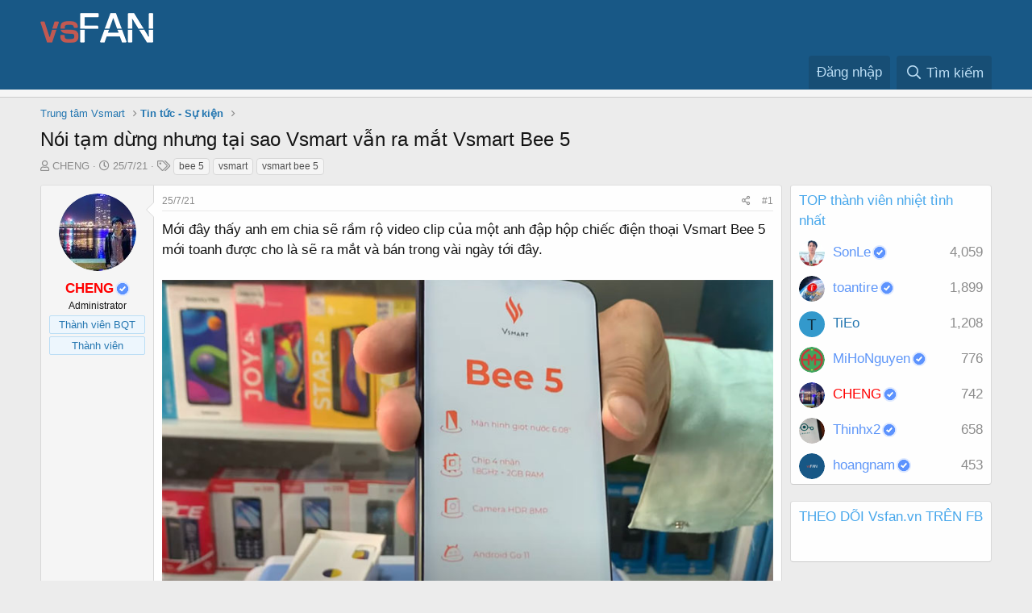

--- FILE ---
content_type: text/html; charset=utf-8
request_url: https://vsfan.vn/threads/noi-tam-dung-nhung-tai-sao-vsmart-van-ra-mat-vsmart-bee-5.3250/
body_size: 22511
content:
<!DOCTYPE html>
<html id="XF" lang="vi-VN" dir="LTR"
	data-app="public"
	data-template="thread_view"
	data-container-key="node-15"
	data-content-key="thread-3250"
	data-logged-in="false"
	data-cookie-prefix="xf_"
	data-csrf="1769269681,d5a103da8308253d77fd6838c1c839fe"
	class="has-no-js template-thread_view"
	 data-run-jobs="">
<head>
	<meta charset="utf-8" />
	<meta http-equiv="X-UA-Compatible" content="IE=Edge" />
	<meta name="viewport" content="width=device-width, initial-scale=1, viewport-fit=cover">

	
	
	

	<title>Nói tạm dừng nhưng tại sao Vsmart vẫn ra mắt Vsmart Bee 5 | Cộng đồng VSmart Việt Nam</title>

	<link rel="manifest" href="/webmanifest.php">
	
		<meta name="theme-color" content="rgb(24, 88, 134)" />
	

	<meta name="apple-mobile-web-app-title" content="Cộng đồng VSmart Việt Nam">
	

	
		
		<meta name="description" content="Mới đây thấy anh em chia sẽ rầm rộ video clip của một anh đập hộp chiếc điện thoại Vsmart Bee 5 mới toanh được cho là sẽ ra mắt và bán trong vài ngày tới..." />
		<meta property="og:description" content="Mới đây thấy anh em chia sẽ rầm rộ video clip của một anh đập hộp chiếc điện thoại Vsmart Bee 5 mới toanh được cho là sẽ ra mắt và bán trong vài ngày tới đây.



Nhìn sơ qua thì  Vsmart Bee 5 là phiên bản nâng cấp của Bee 3 với cấu hình là:

Màn hình giọt nước 6.08 inch
Chip 4 nhân 1.8Ghz 
Ram..." />
		<meta property="twitter:description" content="Mới đây thấy anh em chia sẽ rầm rộ video clip của một anh đập hộp chiếc điện thoại Vsmart Bee 5 mới toanh được cho là sẽ ra mắt và bán trong vài ngày tới đây.



Nhìn sơ qua thì  Vsmart Bee 5 là..." />
	
	
		<meta property="og:url" content="https://vsfan.vn/threads/noi-tam-dung-nhung-tai-sao-vsmart-van-ra-mat-vsmart-bee-5.3250/" />
	
		<link rel="canonical" href="https://vsfan.vn/threads/noi-tam-dung-nhung-tai-sao-vsmart-van-ra-mat-vsmart-bee-5.3250/" />
	
		
		<meta property="og:image" content="//vsfan.vn/attachments/vsmart-bee-5-ra-mat-jpg.4192/" />
		<meta property="twitter:image" content="//vsfan.vn/attachments/vsmart-bee-5-ra-mat-jpg.4192/" />
		<meta property="twitter:card" content="summary" />
	
	

	
		
	
	
	<meta property="og:site_name" content="Cộng đồng VSmart Việt Nam" />


	
	
		
	
	
	<meta property="og:type" content="website" />


	
	
		
	
	
	
		<meta property="og:title" content="Nói tạm dừng nhưng tại sao Vsmart vẫn ra mắt Vsmart Bee 5" />
		<meta property="twitter:title" content="Nói tạm dừng nhưng tại sao Vsmart vẫn ra mắt Vsmart Bee 5" />
	


	
	
	
	

	
	

	


	<link rel="preload" href="/styles/fonts/fa/fa-regular-400.woff2?_v=5.15.3" as="font" type="font/woff2" crossorigin="anonymous" />


	<link rel="preload" href="/styles/fonts/fa/fa-solid-900.woff2?_v=5.15.3" as="font" type="font/woff2" crossorigin="anonymous" />


<link rel="preload" href="/styles/fonts/fa/fa-brands-400.woff2?_v=5.15.3" as="font" type="font/woff2" crossorigin="anonymous" />

	<link rel="stylesheet" href="/css.php?css=public%3Anormalize.css%2Cpublic%3Afa.css%2Cpublic%3Acore.less%2Cpublic%3Aapp.less&amp;s=1&amp;l=2&amp;d=1732200083&amp;k=05be550fa146417d0e30c5facb0e5b6681e80105" />

	<link rel="stylesheet" href="/css.php?css=public%3Abb_code.less%2Cpublic%3Alightbox.less%2Cpublic%3Amember.less%2Cpublic%3Amessage.less%2Cpublic%3Ashare_controls.less%2Cpublic%3Aextra.less&amp;s=1&amp;l=2&amp;d=1732200083&amp;k=7bcb837b766d83627ece067c562324252eb4ba8b" />

	
		<script src="/js/xf/preamble.min.js?_v=68e640e8"></script>
	


	
		<link rel="icon" type="image/png" href="https://vsfan.vn/styles/default/xenforo/vsfan-favicon.png" sizes="32x32" />
	
	
	<script async src="https://www.googletagmanager.com/gtag/js?id=UA-103385524-4"></script>
	<script>
		window.dataLayer = window.dataLayer || [];
		function gtag(){dataLayer.push(arguments);}
		gtag('js', new Date());
		gtag('config', 'UA-103385524-4', {
			// 
			
			
		});
	</script>
	
</head>
<body data-template="thread_view">

<div class="p-pageWrapper" id="top">





<header class="p-header" id="header">
	<div class="p-header-inner">
		<div class="p-header-content">

			<div class="p-header-logo p-header-logo--image">
				<a href="/">
					<img src="/styles/default/xenforo/logo-vsfan-100x36.png" srcset="/styles/default/xenforo/logo-vsfan-2x.png 2x" alt="Cộng đồng VSmart Việt Nam"
						width="" height="" />
				</a>
			</div>

			
		</div>
	</div>
</header>





	<div class="p-navSticky p-navSticky--primary" data-xf-init="sticky-header">
		
	<nav class="p-nav">
		<div class="p-nav-inner">
			<button type="button" class="button--plain p-nav-menuTrigger button" data-xf-click="off-canvas" data-menu=".js-headerOffCanvasMenu" tabindex="0" aria-label="Menu"><span class="button-text">
				<i aria-hidden="true"></i>
			</span></button>

			<div class="p-nav-smallLogo">
				<a href="/">
					<img src="/styles/default/xenforo/logo-vsfan-100x36.png" srcset="/styles/default/xenforo/logo-vsfan-2x.png 2x" alt="Cộng đồng VSmart Việt Nam"
						width="" height="" />
				</a>
			</div>

			<div class="p-nav-scroller hScroller" data-xf-init="h-scroller" data-auto-scroll=".p-navEl.is-selected">
				<div class="hScroller-scroll">
					<ul class="p-nav-list js-offCanvasNavSource">
					
					</ul>
				</div>
			</div>

			<div class="p-nav-opposite">
				<div class="p-navgroup p-account p-navgroup--guest">
					
						<a href="/login/" class="p-navgroup-link p-navgroup-link--textual p-navgroup-link--logIn"
							data-xf-click="overlay" data-follow-redirects="on">
							<span class="p-navgroup-linkText">Đăng nhập</span>
						</a>
						
					
				</div>

				<div class="p-navgroup p-discovery">
					<a href="/whats-new/"
						class="p-navgroup-link p-navgroup-link--iconic p-navgroup-link--whatsnew"
						aria-label="Có gì mới?"
						title="Có gì mới?">
						<i aria-hidden="true"></i>
						<span class="p-navgroup-linkText">Có gì mới?</span>
					</a>

					
						<a href="/search/"
							class="p-navgroup-link p-navgroup-link--iconic p-navgroup-link--search"
							data-xf-click="menu"
							data-xf-key="/"
							aria-label="Tìm kiếm"
							aria-expanded="false"
							aria-haspopup="true"
							title="Tìm kiếm">
							<i aria-hidden="true"></i>
							<span class="p-navgroup-linkText">Tìm kiếm</span>
						</a>
						<div class="menu menu--structural menu--wide" data-menu="menu" aria-hidden="true">
							<form action="/search/search" method="post"
								class="menu-content"
								data-xf-init="quick-search">

								<h3 class="menu-header">Tìm kiếm</h3>
								
								<div class="menu-row">
									
										<div class="inputGroup inputGroup--joined">
											<input type="text" class="input" name="keywords" placeholder="Tìm kiếm…" aria-label="Tìm kiếm" data-menu-autofocus="true" />
											
			<select name="constraints" class="js-quickSearch-constraint input" aria-label="Search within">
				<option value="">Mọi nơi</option>
<option value="{&quot;search_type&quot;:&quot;post&quot;}">Chủ đề</option>
<option value="{&quot;search_type&quot;:&quot;post&quot;,&quot;c&quot;:{&quot;nodes&quot;:[15],&quot;child_nodes&quot;:1}}">Chuyên mục này</option>
<option value="{&quot;search_type&quot;:&quot;post&quot;,&quot;c&quot;:{&quot;thread&quot;:3250}}">Chủ đề này</option>

			</select>
		
										</div>
									
								</div>

								
								<div class="menu-row">
									<label class="iconic"><input type="checkbox"  name="c[title_only]" value="1" /><i aria-hidden="true"></i><span class="iconic-label">Chỉ tìm trong tiêu đề

												
													<span tabindex="0" role="button"
														data-xf-init="tooltip" data-trigger="hover focus click" title="Tags will also be searched">

														<i class="fa--xf far fa-question-circle u-muted u-smaller" aria-hidden="true"></i>
													</span></span></label>

								</div>
								
								<div class="menu-row">
									<div class="inputGroup">
										<span class="inputGroup-text" id="ctrl_search_menu_by_member">Bởi:</span>
										<input type="text" class="input" name="c[users]" data-xf-init="auto-complete" placeholder="Thành viên" aria-labelledby="ctrl_search_menu_by_member" />
									</div>
								</div>
								<div class="menu-footer">
									<span class="menu-footer-controls">
										<button type="submit" class="button--primary button button--icon button--icon--search"><span class="button-text">Tìm</span></button>
										<a href="/search/" class="button"><span class="button-text">Tìm kiếm nâng cao…</span></a>
									</span>
								</div>

								<input type="hidden" name="_xfToken" value="1769269681,d5a103da8308253d77fd6838c1c839fe" />
							</form>
						</div>
					
				</div>
			</div>
		</div>
	</nav>

	</div>
	
	
		<div class="p-sectionLinks p-sectionLinks--empty"></div>
	



<div class="offCanvasMenu offCanvasMenu--nav js-headerOffCanvasMenu" data-menu="menu" aria-hidden="true" data-ocm-builder="navigation">
	<div class="offCanvasMenu-backdrop" data-menu-close="true"></div>
	<div class="offCanvasMenu-content">
		<div class="offCanvasMenu-header">
			Menu
			<a class="offCanvasMenu-closer" data-menu-close="true" role="button" tabindex="0" aria-label="Đóng"></a>
		</div>
		
			<div class="p-offCanvasRegisterLink">
				<div class="offCanvasMenu-linkHolder">
					<a href="/login/" class="offCanvasMenu-link" data-xf-click="overlay" data-menu-close="true">
						Đăng nhập
					</a>
				</div>
				<hr class="offCanvasMenu-separator" />
				
			</div>
		
		<div class="js-offCanvasNavTarget"></div>
		<div class="offCanvasMenu-installBanner js-installPromptContainer" style="display: none;" data-xf-init="install-prompt">
			<div class="offCanvasMenu-installBanner-header">Install the app</div>
			<button type="button" class="js-installPromptButton button"><span class="button-text">Cài đặt</span></button>
		</div>
	</div>
</div>

<div class="p-body">
	<div class="p-body-inner">
		<!--XF:EXTRA_OUTPUT-->

		

		

		
		
	
		<ul class="p-breadcrumbs "
			itemscope itemtype="https://schema.org/BreadcrumbList">
		
			

			
			

			
			
				
				
	<li itemprop="itemListElement" itemscope itemtype="https://schema.org/ListItem">
		<a href="/forums/#trung-tam-vsmart.13" itemprop="item">
			<span itemprop="name">Trung tâm Vsmart</span>
		</a>
		<meta itemprop="position" content="1" />
	</li>

			
				
				
	<li itemprop="itemListElement" itemscope itemtype="https://schema.org/ListItem">
		<a href="/forums/tin-tuc-su-kien.15/" itemprop="item">
			<span itemprop="name">Tin tức - Sự kiện</span>
		</a>
		<meta itemprop="position" content="2" />
	</li>

			

		
		</ul>
	

		

		
	<noscript><div class="blockMessage blockMessage--important blockMessage--iconic u-noJsOnly">JavaScript is disabled. For a better experience, please enable JavaScript in your browser before proceeding.</div></noscript>

		
	<div class="blockMessage blockMessage--important blockMessage--iconic js-browserWarning" style="display: none">You are using an out of date browser. It  may not display this or other websites correctly.<br />You should upgrade or use an <a href="https://www.google.com/chrome/browser/" target="_blank">alternative browser</a>.</div>


		
			<div class="p-body-header">
			
				
					<div class="p-title ">
					
						
							<h1 class="p-title-value">Nói tạm dừng nhưng tại sao Vsmart vẫn ra mắt Vsmart Bee 5</h1>
						
						
					
					</div>
				

				
					<div class="p-description">
	
	<ul class="listInline listInline--bullet">
		<li>
			<i class="fa--xf far fa-user" aria-hidden="true" title="Người khởi tạo"></i>
			<span class="u-srOnly">Người khởi tạo</span>

			<a href="/members/cheng.1/" class="username  u-concealed" dir="auto" itemprop="name" data-user-id="1" data-xf-init="member-tooltip"><span class="username--staff username--moderator username--admin">CHENG</span></a>
		</li>
		<li>
			<i class="fa--xf far fa-clock" aria-hidden="true" title="Ngày gửi"></i>
			<span class="u-srOnly">Ngày gửi</span>

			<a href="/threads/noi-tam-dung-nhung-tai-sao-vsmart-van-ra-mat-vsmart-bee-5.3250/" class="u-concealed"><time  class="u-dt" dir="auto" datetime="2021-07-25T22:09:18+0700" data-time="1627225758" data-date-string="25/7/21" data-time-string="22:09" title="25/7/21 lúc 22:09">25/7/21</time></a>
		</li>
		
			<li>
				

	

	<dl class="tagList tagList--thread-3250 ">
		<dt>
			
				
		<i class="fa--xf far fa-tags" aria-hidden="true" title="Từ khóa"></i>
		<span class="u-srOnly">Từ khóa</span>
	
			
		</dt>
		<dd>
			<span class="js-tagList">
				
					
						<a href="/tags/bee-5/" class="tagItem tagItem--tag_bee-5" dir="auto">
							bee 5
						</a>
					
						<a href="/tags/vsmart/" class="tagItem tagItem--tag_vsmart" dir="auto">
							vsmart
						</a>
					
						<a href="/tags/vsmart-bee-5/" class="tagItem tagItem--tag_vsmart-bee-5" dir="auto">
							vsmart bee 5
						</a>
					
				
			</span>
		</dd>
	</dl>


			</li>
		
	</ul>
</div>
				
			
			</div>
		

		<div class="p-body-main p-body-main--withSidebar ">
			
			<div class="p-body-contentCol"></div>
			
				<div class="p-body-sidebarCol"></div>
			

			

			<div class="p-body-content">
				
				<div class="p-body-pageContent">









	
	
	
		
	
	
	


	
	
	
		
	
	
	


	
	
		
	
	
	


	
	
		
	
	
	


	












	

	
		
	



















<div class="block block--messages" data-xf-init="" data-type="post" data-href="/inline-mod/" data-search-target="*">

	<span class="u-anchorTarget" id="posts"></span>

	
		
	

	

	<div class="block-outer"></div>

	

	
		
	<div class="block-outer js-threadStatusField"></div>

	

	<div class="block-container lbContainer"
		data-xf-init="lightbox select-to-quote"
		data-message-selector=".js-post"
		data-lb-id="thread-3250"
		data-lb-universal="0">

		<div class="block-body js-replyNewMessageContainer">
			
				

					

					
						

	

	

	
	<article class="message message--post js-post js-inlineModContainer  "
		data-author="CHENG"
		data-content="post-23551"
		id="js-post-23551">

		<span class="u-anchorTarget" id="post-23551"></span>

		
			<div class="message-inner">
				
					<div class="message-cell message-cell--user">
						

	<section itemscope itemtype="https://schema.org/Person" class="message-user">
		<div class="message-avatar ">
			<div class="message-avatar-wrapper">
				<a href="/members/cheng.1/" class="avatar avatar--m" data-user-id="1" data-xf-init="member-tooltip">
			<img src="/data/avatars/m/0/1.jpg?1576857635" srcset="/data/avatars/l/0/1.jpg?1576857635 2x" alt="CHENG" class="avatar-u1-m" width="96" height="96" loading="lazy" itemprop="image" /> 
		</a>
				
			</div>
		</div>
		<div class="message-userDetails">
			<h4 class="message-name"><a href="/members/cheng.1/" class="username " dir="auto" itemprop="name" data-user-id="1" data-xf-init="member-tooltip"><span class="username--style3 username--staff username--moderator username--admin">CHENG</span></a></h4>
			<h5 class="userTitle message-userTitle" dir="auto" itemprop="jobTitle">Administrator</h5>
			<div class="userBanner userBanner--staff message-userBanner" dir="auto" itemprop="jobTitle"><span class="userBanner-before"></span><strong>Thành viên BQT</strong><span class="userBanner-after"></span></div>
<div class="userBanner userBanner userBanner--primary message-userBanner" itemprop="jobTitle"><span class="userBanner-before"></span><strong>Thành viên</strong><span class="userBanner-after"></span></div>
		</div>
		
			
			
		
		<span class="message-userArrow"></span>
	</section>

					</div>
				

				
					<div class="message-cell message-cell--main">
					
						<div class="message-main js-quickEditTarget">

							
								

	<header class="message-attribution message-attribution--split">
		<ul class="message-attribution-main listInline ">
			
			
			<li class="u-concealed">
				<a href="/threads/noi-tam-dung-nhung-tai-sao-vsmart-van-ra-mat-vsmart-bee-5.3250/post-23551" rel="nofollow">
					<time  class="u-dt" dir="auto" datetime="2021-07-25T22:09:18+0700" data-time="1627225758" data-date-string="25/7/21" data-time-string="22:09" title="25/7/21 lúc 22:09" itemprop="datePublished">25/7/21</time>
				</a>
			</li>
			
		</ul>

		<ul class="message-attribution-opposite message-attribution-opposite--list ">
			
			<li>
				<a href="/threads/noi-tam-dung-nhung-tai-sao-vsmart-van-ra-mat-vsmart-bee-5.3250/post-23551"
					class="message-attribution-gadget"
					data-xf-init="share-tooltip"
					data-href="/posts/23551/share"
					aria-label="CHIA SẼ BÀI VIẾT"
					rel="nofollow">
					<i class="fa--xf far fa-share-alt" aria-hidden="true"></i>
				</a>
			</li>
			
			
				<li>
					<a href="/threads/noi-tam-dung-nhung-tai-sao-vsmart-van-ra-mat-vsmart-bee-5.3250/post-23551" rel="nofollow">
						#1
					</a>
				</li>
			
		</ul>
	</header>

							

							<div class="message-content js-messageContent">
							

								
									
	
	
	

								

								
									

	<div class="message-userContent lbContainer js-lbContainer "
		data-lb-id="post-23551"
		data-lb-caption-desc="CHENG &middot; 25/7/21 lúc 22:09">

		
			

	

		

		<article class="message-body js-selectToQuote">
			
				
			
			
				<div class="bbWrapper">Mới đây thấy anh em chia sẽ rầm rộ video clip của một anh đập hộp chiếc điện thoại Vsmart Bee 5 mới toanh được cho là sẽ ra mắt và bán trong vài ngày tới đây.<br />
<br />
<div style="text-align: center"><script class="js-extraPhrases" type="application/json">
			{
				"lightbox_close": "Close",
				"lightbox_next": "Next",
				"lightbox_previous": "Previous",
				"lightbox_error": "The requested content cannot be loaded. Please try again later.",
				"lightbox_start_slideshow": "Start slideshow",
				"lightbox_stop_slideshow": "Stop slideshow",
				"lightbox_full_screen": "Full screen",
				"lightbox_thumbnails": "Thumbnails",
				"lightbox_download": "Download",
				"lightbox_share": "Share",
				"lightbox_zoom": "Zoom",
				"lightbox_new_window": "New window",
				"lightbox_toggle_sidebar": "Toggle sidebar"
			}
			</script>
		
		
	


	<div class="bbImageWrapper  js-lbImage" title="vsmart-bee-5-ra-mat.jpg"
		data-src="https://vsfan.vn/attachments/vsmart-bee-5-ra-mat-jpg.4192/" data-lb-sidebar-href="" data-lb-caption-extra-html="" data-single-image="1">
		<img src="https://vsfan.vn/attachments/vsmart-bee-5-ra-mat-jpg.4192/"
			data-url=""
			class="bbImage"
			data-zoom-target="1"
			style=""
			alt="vsmart-bee-5-ra-mat.jpg"
			title="vsmart-bee-5-ra-mat.jpg"
			width="800" height="497" loading="lazy" />
	</div></div><br />
Nhìn sơ qua thì  Vsmart Bee 5 là phiên bản nâng cấp của Bee 3 với cấu hình là:<br />
<ul>
<li data-xf-list-type="ul">Màn hình giọt nước 6.08 inch</li>
<li data-xf-list-type="ul">Chip 4 nhân 1.8Ghz </li>
<li data-xf-list-type="ul">Ram 2GB RAM</li>
<li data-xf-list-type="ul">Camera 8MP</li>
<li data-xf-list-type="ul">Android 11</li>
</ul><div style="text-align: center"><span data-s9e-mediaembed="youtube"><span><iframe allowfullscreen="" scrolling="no" style="background:url(https://i.ytimg.com/vi/ynzJu5q3u80/hqdefault.jpg) 50% 50% / cover" data-s9e-mediaembed-src="https://www.youtube.com/embed/ynzJu5q3u80"></iframe></span></span>&#8203;</div><br />
Tuy nhiên điều bất ngờ ở đây là <a href="https://vsfan.vn/threads/buon-vsmart-dung-san-xuat-dien-thoai-tivi-de-tap-trung-phat-trien-xe-vinfast.2844/" class="link link--internal" data-proxy-href="/proxy.php?link=https%3A%2F%2Fvsfan.vn%2Fthreads%2Fbuon-vsmart-dung-san-xuat-dien-thoai-tivi-de-tap-trung-phat-trien-xe-vinfast.2844%2F&amp;hash=c449433bae59a3be1116922db2388668">Vsmart hiện đã tạm ngưng sản xuất điện thoại</a> từ tháng 05/2021 để tập trung cho công nghiệp oto vì vậy tại sao còn xuất hiện chiếc Vsmart Bee 5.Có thể đây là sản phẩm Vsmart đã sản xuất trước khi tạm ngưng việc sản xuất nên có thể lô hàng này được bán và mức giá được cho là 1,69 triệu đồng.<br />
<br />
Anh em nghĩ sao về chiếc điện thoại Bee 5 này để lại bình luận chia sẽ bên dưới nhé.</div>
			
			<div class="js-selectToQuoteEnd">&nbsp;</div>
			
				

	
	

	

		
		

	


			
		</article>

		
			

	

		

		
	
			
	

		

	</div>

								

								
									
	

								

								
									
	

								

							
							</div>

							
								
	<footer class="message-footer">
		

		<div class="reactionsBar js-reactionsList ">
			
		</div>

		<div class="js-historyTarget message-historyTarget toggleTarget" data-href="trigger-href"></div>
	</footer>

							
						</div>

					
					</div>
				
			</div>
		
	</article>

	
	

					

					

				

					

					
						

	

	

	
	<article class="message message--post js-post js-inlineModContainer  "
		data-author="SonLe"
		data-content="post-23553"
		id="js-post-23553">

		<span class="u-anchorTarget" id="post-23553"></span>

		
			<div class="message-inner">
				
					<div class="message-cell message-cell--user">
						

	<section itemscope itemtype="https://schema.org/Person" class="message-user">
		<div class="message-avatar ">
			<div class="message-avatar-wrapper">
				<a href="/members/sonle.679/" class="avatar avatar--m" data-user-id="679" data-xf-init="member-tooltip">
			<img src="/data/avatars/m/0/679.jpg?1678812165" srcset="/data/avatars/l/0/679.jpg?1678812165 2x" alt="SonLe" class="avatar-u679-m" width="96" height="96" loading="lazy" itemprop="image" /> 
		</a>
				
			</div>
		</div>
		<div class="message-userDetails">
			<h4 class="message-name"><a href="/members/sonle.679/" class="username " dir="auto" itemprop="name" data-user-id="679" data-xf-init="member-tooltip"><span class="username--style6">SonLe</span></a></h4>
			<h5 class="userTitle message-userTitle" dir="auto" itemprop="jobTitle">Mod & Support</h5>
			<div class="userBanner userBanner userBanner--green message-userBanner" itemprop="jobTitle"><span class="userBanner-before"></span><strong>Hỗ trợ điện thoại Vsmart</strong><span class="userBanner-after"></span></div>
<div class="userBanner userBanner userBanner--primary message-userBanner" itemprop="jobTitle"><span class="userBanner-before"></span><strong>Thành viên</strong><span class="userBanner-after"></span></div>
		</div>
		
			
			
		
		<span class="message-userArrow"></span>
	</section>

					</div>
				

				
					<div class="message-cell message-cell--main">
					
						<div class="message-main js-quickEditTarget">

							
								

	<header class="message-attribution message-attribution--split">
		<ul class="message-attribution-main listInline ">
			
			
			<li class="u-concealed">
				<a href="/threads/noi-tam-dung-nhung-tai-sao-vsmart-van-ra-mat-vsmart-bee-5.3250/post-23553" rel="nofollow">
					<time  class="u-dt" dir="auto" datetime="2021-07-25T22:22:19+0700" data-time="1627226539" data-date-string="25/7/21" data-time-string="22:22" title="25/7/21 lúc 22:22" itemprop="datePublished">25/7/21</time>
				</a>
			</li>
			
		</ul>

		<ul class="message-attribution-opposite message-attribution-opposite--list ">
			
			<li>
				<a href="/threads/noi-tam-dung-nhung-tai-sao-vsmart-van-ra-mat-vsmart-bee-5.3250/post-23553"
					class="message-attribution-gadget"
					data-xf-init="share-tooltip"
					data-href="/posts/23553/share"
					aria-label="CHIA SẼ BÀI VIẾT"
					rel="nofollow">
					<i class="fa--xf far fa-share-alt" aria-hidden="true"></i>
				</a>
			</li>
			
			
				<li>
					<a href="/threads/noi-tam-dung-nhung-tai-sao-vsmart-van-ra-mat-vsmart-bee-5.3250/post-23553" rel="nofollow">
						#2
					</a>
				</li>
			
		</ul>
	</header>

							

							<div class="message-content js-messageContent">
							

								
									
	
	
	

								

								
									

	<div class="message-userContent lbContainer js-lbContainer "
		data-lb-id="post-23553"
		data-lb-caption-desc="SonLe &middot; 25/7/21 lúc 22:22">

		

		<article class="message-body js-selectToQuote">
			
				
			
			
				<div class="bbWrapper">Thông tin bee5 bên thị trường Mỹ cho nhà mạng vẫn sản xuất. Đâu nghĩ ngang đâu. Thấy android 11 Go có thể sẽ ổn áp nhé mọi người.<br />




<blockquote class="bbCodeBlock bbCodeBlock--expandable bbCodeBlock--quote js-expandWatch">
	
		<div class="bbCodeBlock-title">
			
				<a href="/goto/post?id=23551"
					class="bbCodeBlock-sourceJump"
					rel="nofollow"
					data-xf-click="attribution"
					data-content-selector="#post-23551">CHENG nói:</a>
			
		</div>
	
	<div class="bbCodeBlock-content">
		
		<div class="bbCodeBlock-expandContent js-expandContent ">
			Mới đây thấy anh em chia sẽ rầm rộ video clip của một anh đập hộp chiếc điện thoại Vsmart Bee 5 mới toanh được cho là sẽ ra mắt và bán trong vài ngày tới đây.<br />
<br />
<div style="text-align: center"><a href="https://vsfan.vn/attachments/4192/" target="_blank">Xem đính kèm 4192</a>&#8203;</div><br />
Nhìn sơ qua thì  Vsmart Bee 5 là phiên bản nâng cấp của Bee 3 với cấu hình là:<br />
<ul>
<li data-xf-list-type="ul">Màn hình giọt nước 6.08 inch</li>
<li data-xf-list-type="ul">Chip 4 nhân 1.8Ghz</li>
<li data-xf-list-type="ul">Ram 2GB RAM</li>
<li data-xf-list-type="ul">Camera 8MP</li>
<li data-xf-list-type="ul">Android 11</li>
</ul><div style="text-align: center"><span data-s9e-mediaembed="youtube"><span><iframe allowfullscreen="" scrolling="no" style="background:url(https://i.ytimg.com/vi/ynzJu5q3u80/hqdefault.jpg) 50% 50% / cover" data-s9e-mediaembed-src="https://www.youtube.com/embed/ynzJu5q3u80"></iframe></span></span>&#8203;</div><br />
Tuy nhiên điều bất ngờ ở đây là <a href="https://vsfan.vn/threads/buon-vsmart-dung-san-xuat-dien-thoai-tivi-de-tap-trung-phat-trien-xe-vinfast.2844/" class="link link--internal" data-proxy-href="/proxy.php?link=https%3A%2F%2Fvsfan.vn%2Fthreads%2Fbuon-vsmart-dung-san-xuat-dien-thoai-tivi-de-tap-trung-phat-trien-xe-vinfast.2844%2F&amp;hash=c449433bae59a3be1116922db2388668">Vsmart hiện đã tạm ngưng sản xuất điện thoại</a> từ tháng 05/2021 để tập trung cho công nghiệp oto vì vậy tại sao còn xuất hiện chiếc Vsmart Bee 5.Có thể đây là sản phẩm Vsmart đã sản xuất trước khi tạm ngưng việc sản xuất nên có thể lô hàng này được bán và mức giá được cho là 1,69 triệu đồng.<br />
<br />
Anh em nghĩ sao về chiếc điện thoại Bee 5 này để lại bình luận chia sẽ bên dưới nhé.
		</div>
		<div class="bbCodeBlock-expandLink js-expandLink"><a role="button" tabindex="0">Nhấn để mở rộng...</a></div>
	</div>
</blockquote></div>
			
			<div class="js-selectToQuoteEnd">&nbsp;</div>
			
				

	
	

	

		
		

	


			
		</article>

		

		
	

	</div>

								

								
									
	

								

								
									
	

								

							
							</div>

							
								
	<footer class="message-footer">
		

		<div class="reactionsBar js-reactionsList ">
			
		</div>

		<div class="js-historyTarget message-historyTarget toggleTarget" data-href="trigger-href"></div>
	</footer>

							
						</div>

					
					</div>
				
			</div>
		
	</article>

	
	

					

					

				

					

					
						

	

	

	
	<article class="message message--post js-post js-inlineModContainer  "
		data-author="trongvn"
		data-content="post-23555"
		id="js-post-23555">

		<span class="u-anchorTarget" id="post-23555"></span>

		
			<div class="message-inner">
				
					<div class="message-cell message-cell--user">
						

	<section itemscope itemtype="https://schema.org/Person" class="message-user">
		<div class="message-avatar ">
			<div class="message-avatar-wrapper">
				<a href="/members/trongvn.3850/" class="avatar avatar--m" data-user-id="3850" data-xf-init="member-tooltip">
			<img src="/data/avatars/m/3/3850.jpg?1650419222" srcset="/data/avatars/l/3/3850.jpg?1650419222 2x" alt="trongvn" class="avatar-u3850-m" width="96" height="96" loading="lazy" itemprop="image" /> 
		</a>
				
			</div>
		</div>
		<div class="message-userDetails">
			<h4 class="message-name"><a href="/members/trongvn.3850/" class="username " dir="auto" itemprop="name" data-user-id="3850" data-xf-init="member-tooltip">trongvn</a></h4>
			<h5 class="userTitle message-userTitle" dir="auto" itemprop="jobTitle">Lớp mẫu giáo</h5>
			<div class="userBanner userBanner userBanner--primary message-userBanner" itemprop="jobTitle"><span class="userBanner-before"></span><strong>Thành viên</strong><span class="userBanner-after"></span></div>
		</div>
		
			
			
		
		<span class="message-userArrow"></span>
	</section>

					</div>
				

				
					<div class="message-cell message-cell--main">
					
						<div class="message-main js-quickEditTarget">

							
								

	<header class="message-attribution message-attribution--split">
		<ul class="message-attribution-main listInline ">
			
			
			<li class="u-concealed">
				<a href="/threads/noi-tam-dung-nhung-tai-sao-vsmart-van-ra-mat-vsmart-bee-5.3250/post-23555" rel="nofollow">
					<time  class="u-dt" dir="auto" datetime="2021-07-25T22:34:36+0700" data-time="1627227276" data-date-string="25/7/21" data-time-string="22:34" title="25/7/21 lúc 22:34" itemprop="datePublished">25/7/21</time>
				</a>
			</li>
			
		</ul>

		<ul class="message-attribution-opposite message-attribution-opposite--list ">
			
			<li>
				<a href="/threads/noi-tam-dung-nhung-tai-sao-vsmart-van-ra-mat-vsmart-bee-5.3250/post-23555"
					class="message-attribution-gadget"
					data-xf-init="share-tooltip"
					data-href="/posts/23555/share"
					aria-label="CHIA SẼ BÀI VIẾT"
					rel="nofollow">
					<i class="fa--xf far fa-share-alt" aria-hidden="true"></i>
				</a>
			</li>
			
			
				<li>
					<a href="/threads/noi-tam-dung-nhung-tai-sao-vsmart-van-ra-mat-vsmart-bee-5.3250/post-23555" rel="nofollow">
						#3
					</a>
				</li>
			
		</ul>
	</header>

							

							<div class="message-content js-messageContent">
							

								
									
	
	
	

								

								
									

	<div class="message-userContent lbContainer js-lbContainer "
		data-lb-id="post-23555"
		data-lb-caption-desc="trongvn &middot; 25/7/21 lúc 22:34">

		

		<article class="message-body js-selectToQuote">
			
				
			
			
				<div class="bbWrapper">chuẩn bị có rom và root nha ae <img src="[data-uri]" class="smilie smilie--sprite smilie--sprite18" alt=":ROFLMAO:" title="ROFL    :ROFLMAO:" loading="lazy" data-shortname=":ROFLMAO:" /></div>
			
			<div class="js-selectToQuoteEnd">&nbsp;</div>
			
				

	
	

	

		
		

	


			
		</article>

		

		
	

	</div>

								

								
									
	

								

								
									
	

								

							
							</div>

							
								
	<footer class="message-footer">
		

		<div class="reactionsBar js-reactionsList ">
			
		</div>

		<div class="js-historyTarget message-historyTarget toggleTarget" data-href="trigger-href"></div>
	</footer>

							
						</div>

					
					</div>
				
			</div>
		
	</article>

	
	

					

					

				

					

					
						

	

	

	
	<article class="message message--post js-post js-inlineModContainer  "
		data-author="TiEo"
		data-content="post-23556"
		id="js-post-23556">

		<span class="u-anchorTarget" id="post-23556"></span>

		
			<div class="message-inner">
				
					<div class="message-cell message-cell--user">
						

	<section itemscope itemtype="https://schema.org/Person" class="message-user">
		<div class="message-avatar ">
			<div class="message-avatar-wrapper">
				<a href="/members/tieo.194/" class="avatar avatar--m avatar--default avatar--default--dynamic" data-user-id="194" data-xf-init="member-tooltip" style="background-color: #3399cc; color: #0f2e3d">
			<span class="avatar-u194-m" role="img" aria-label="TiEo">T</span> 
		</a>
				
			</div>
		</div>
		<div class="message-userDetails">
			<h4 class="message-name"><a href="/members/tieo.194/" class="username " dir="auto" itemprop="name" data-user-id="194" data-xf-init="member-tooltip">TiEo</a></h4>
			<h5 class="userTitle message-userTitle" dir="auto" itemprop="jobTitle">Lớp 2</h5>
			<div class="userBanner userBanner userBanner--primary message-userBanner" itemprop="jobTitle"><span class="userBanner-before"></span><strong>Thành viên</strong><span class="userBanner-after"></span></div>
		</div>
		
			
			
		
		<span class="message-userArrow"></span>
	</section>

					</div>
				

				
					<div class="message-cell message-cell--main">
					
						<div class="message-main js-quickEditTarget">

							
								

	<header class="message-attribution message-attribution--split">
		<ul class="message-attribution-main listInline ">
			
			
			<li class="u-concealed">
				<a href="/threads/noi-tam-dung-nhung-tai-sao-vsmart-van-ra-mat-vsmart-bee-5.3250/post-23556" rel="nofollow">
					<time  class="u-dt" dir="auto" datetime="2021-07-25T22:37:29+0700" data-time="1627227449" data-date-string="25/7/21" data-time-string="22:37" title="25/7/21 lúc 22:37" itemprop="datePublished">25/7/21</time>
				</a>
			</li>
			
		</ul>

		<ul class="message-attribution-opposite message-attribution-opposite--list ">
			
			<li>
				<a href="/threads/noi-tam-dung-nhung-tai-sao-vsmart-van-ra-mat-vsmart-bee-5.3250/post-23556"
					class="message-attribution-gadget"
					data-xf-init="share-tooltip"
					data-href="/posts/23556/share"
					aria-label="CHIA SẼ BÀI VIẾT"
					rel="nofollow">
					<i class="fa--xf far fa-share-alt" aria-hidden="true"></i>
				</a>
			</li>
			
			
				<li>
					<a href="/threads/noi-tam-dung-nhung-tai-sao-vsmart-van-ra-mat-vsmart-bee-5.3250/post-23556" rel="nofollow">
						#4
					</a>
				</li>
			
		</ul>
	</header>

							

							<div class="message-content js-messageContent">
							

								
									
	
	
	

								

								
									

	<div class="message-userContent lbContainer js-lbContainer "
		data-lb-id="post-23556"
		data-lb-caption-desc="TiEo &middot; 25/7/21 lúc 22:37">

		

		<article class="message-body js-selectToQuote">
			
				
			
			
				<div class="bbWrapper">Đúng rồi, mình có nhớ Vsmart thông báo là không sản xuất và bán cho thị trường trong nước chứ vẫn làm gia công cho các hãng khác nhưng không công bố đó là hãng nào.</div>
			
			<div class="js-selectToQuoteEnd">&nbsp;</div>
			
				

	
	

	

		
		

	


			
		</article>

		

		
	

	</div>

								

								
									
	

								

								
									
	

								

							
							</div>

							
								
	<footer class="message-footer">
		

		<div class="reactionsBar js-reactionsList ">
			
		</div>

		<div class="js-historyTarget message-historyTarget toggleTarget" data-href="trigger-href"></div>
	</footer>

							
						</div>

					
					</div>
				
			</div>
		
	</article>

	
	

					

					

				

					

					
						

	

	

	
	<article class="message message--post js-post js-inlineModContainer  "
		data-author="SonLe"
		data-content="post-23557"
		id="js-post-23557">

		<span class="u-anchorTarget" id="post-23557"></span>

		
			<div class="message-inner">
				
					<div class="message-cell message-cell--user">
						

	<section itemscope itemtype="https://schema.org/Person" class="message-user">
		<div class="message-avatar ">
			<div class="message-avatar-wrapper">
				<a href="/members/sonle.679/" class="avatar avatar--m" data-user-id="679" data-xf-init="member-tooltip">
			<img src="/data/avatars/m/0/679.jpg?1678812165" srcset="/data/avatars/l/0/679.jpg?1678812165 2x" alt="SonLe" class="avatar-u679-m" width="96" height="96" loading="lazy" itemprop="image" /> 
		</a>
				
			</div>
		</div>
		<div class="message-userDetails">
			<h4 class="message-name"><a href="/members/sonle.679/" class="username " dir="auto" itemprop="name" data-user-id="679" data-xf-init="member-tooltip"><span class="username--style6">SonLe</span></a></h4>
			<h5 class="userTitle message-userTitle" dir="auto" itemprop="jobTitle">Mod & Support</h5>
			<div class="userBanner userBanner userBanner--green message-userBanner" itemprop="jobTitle"><span class="userBanner-before"></span><strong>Hỗ trợ điện thoại Vsmart</strong><span class="userBanner-after"></span></div>
<div class="userBanner userBanner userBanner--primary message-userBanner" itemprop="jobTitle"><span class="userBanner-before"></span><strong>Thành viên</strong><span class="userBanner-after"></span></div>
		</div>
		
			
			
		
		<span class="message-userArrow"></span>
	</section>

					</div>
				

				
					<div class="message-cell message-cell--main">
					
						<div class="message-main js-quickEditTarget">

							
								

	<header class="message-attribution message-attribution--split">
		<ul class="message-attribution-main listInline ">
			
			
			<li class="u-concealed">
				<a href="/threads/noi-tam-dung-nhung-tai-sao-vsmart-van-ra-mat-vsmart-bee-5.3250/post-23557" rel="nofollow">
					<time  class="u-dt" dir="auto" datetime="2021-07-25T22:47:13+0700" data-time="1627228033" data-date-string="25/7/21" data-time-string="22:47" title="25/7/21 lúc 22:47" itemprop="datePublished">25/7/21</time>
				</a>
			</li>
			
		</ul>

		<ul class="message-attribution-opposite message-attribution-opposite--list ">
			
			<li>
				<a href="/threads/noi-tam-dung-nhung-tai-sao-vsmart-van-ra-mat-vsmart-bee-5.3250/post-23557"
					class="message-attribution-gadget"
					data-xf-init="share-tooltip"
					data-href="/posts/23557/share"
					aria-label="CHIA SẼ BÀI VIẾT"
					rel="nofollow">
					<i class="fa--xf far fa-share-alt" aria-hidden="true"></i>
				</a>
			</li>
			
			
				<li>
					<a href="/threads/noi-tam-dung-nhung-tai-sao-vsmart-van-ra-mat-vsmart-bee-5.3250/post-23557" rel="nofollow">
						#5
					</a>
				</li>
			
		</ul>
	</header>

							

							<div class="message-content js-messageContent">
							

								
									
	
	
	

								

								
									

	<div class="message-userContent lbContainer js-lbContainer "
		data-lb-id="post-23557"
		data-lb-caption-desc="SonLe &middot; 25/7/21 lúc 22:47">

		

		<article class="message-body js-selectToQuote">
			
				
			
			
				<div class="bbWrapper">Mới xem xong video chắc con này thuần google giống đời đầu. Nhưng xài android go 11 quá đã cho bạn nào thích android thuần.<br />




<blockquote class="bbCodeBlock bbCodeBlock--expandable bbCodeBlock--quote js-expandWatch">
	
		<div class="bbCodeBlock-title">
			
				<a href="/goto/post?id=23556"
					class="bbCodeBlock-sourceJump"
					rel="nofollow"
					data-xf-click="attribution"
					data-content-selector="#post-23556">TiEo nói:</a>
			
		</div>
	
	<div class="bbCodeBlock-content">
		
		<div class="bbCodeBlock-expandContent js-expandContent ">
			Đúng rồi, mình có nhớ Vsmart thông báo là không sản xuất và bán cho thị trường trong nước chứ vẫn làm gia công cho các hãng khác nhưng không công bố đó là hãng nào.
		</div>
		<div class="bbCodeBlock-expandLink js-expandLink"><a role="button" tabindex="0">Nhấn để mở rộng...</a></div>
	</div>
</blockquote></div>
			
			<div class="js-selectToQuoteEnd">&nbsp;</div>
			
				

	
	

	

		
		

	


			
		</article>

		

		
	

	</div>

								

								
									
	

								

								
									
	

								

							
							</div>

							
								
	<footer class="message-footer">
		

		<div class="reactionsBar js-reactionsList ">
			
		</div>

		<div class="js-historyTarget message-historyTarget toggleTarget" data-href="trigger-href"></div>
	</footer>

							
						</div>

					
					</div>
				
			</div>
		
	</article>

	
	

					

					

				

					

					
						

	

	

	
	<article class="message message--post js-post js-inlineModContainer  "
		data-author="Thinhx2"
		data-content="post-23558"
		id="js-post-23558">

		<span class="u-anchorTarget" id="post-23558"></span>

		
			<div class="message-inner">
				
					<div class="message-cell message-cell--user">
						

	<section itemscope itemtype="https://schema.org/Person" class="message-user">
		<div class="message-avatar ">
			<div class="message-avatar-wrapper">
				<a href="/members/thinhx2.133/" class="avatar avatar--m" data-user-id="133" data-xf-init="member-tooltip">
			<img src="/data/avatars/m/0/133.jpg?1584204565" srcset="/data/avatars/l/0/133.jpg?1584204565 2x" alt="Thinhx2" class="avatar-u133-m" width="96" height="96" loading="lazy" itemprop="image" /> 
		</a>
				
			</div>
		</div>
		<div class="message-userDetails">
			<h4 class="message-name"><a href="/members/thinhx2.133/" class="username " dir="auto" itemprop="name" data-user-id="133" data-xf-init="member-tooltip"><span class="username--style5">Thinhx2</span></a></h4>
			<h5 class="userTitle message-userTitle" dir="auto" itemprop="jobTitle">Mod & Support</h5>
			<div class="userBanner userBanner userBanner--green message-userBanner" itemprop="jobTitle"><span class="userBanner-before"></span><strong>Hỗ trợ về ROM, Root</strong><span class="userBanner-after"></span></div>
<div class="userBanner userBanner userBanner--primary message-userBanner" itemprop="jobTitle"><span class="userBanner-before"></span><strong>Thành viên</strong><span class="userBanner-after"></span></div>
		</div>
		
			
			
		
		<span class="message-userArrow"></span>
	</section>

					</div>
				

				
					<div class="message-cell message-cell--main">
					
						<div class="message-main js-quickEditTarget">

							
								

	<header class="message-attribution message-attribution--split">
		<ul class="message-attribution-main listInline ">
			
			
			<li class="u-concealed">
				<a href="/threads/noi-tam-dung-nhung-tai-sao-vsmart-van-ra-mat-vsmart-bee-5.3250/post-23558" rel="nofollow">
					<time  class="u-dt" dir="auto" datetime="2021-07-25T22:50:41+0700" data-time="1627228241" data-date-string="25/7/21" data-time-string="22:50" title="25/7/21 lúc 22:50" itemprop="datePublished">25/7/21</time>
				</a>
			</li>
			
		</ul>

		<ul class="message-attribution-opposite message-attribution-opposite--list ">
			
			<li>
				<a href="/threads/noi-tam-dung-nhung-tai-sao-vsmart-van-ra-mat-vsmart-bee-5.3250/post-23558"
					class="message-attribution-gadget"
					data-xf-init="share-tooltip"
					data-href="/posts/23558/share"
					aria-label="CHIA SẼ BÀI VIẾT"
					rel="nofollow">
					<i class="fa--xf far fa-share-alt" aria-hidden="true"></i>
				</a>
			</li>
			
			
				<li>
					<a href="/threads/noi-tam-dung-nhung-tai-sao-vsmart-van-ra-mat-vsmart-bee-5.3250/post-23558" rel="nofollow">
						#6
					</a>
				</li>
			
		</ul>
	</header>

							

							<div class="message-content js-messageContent">
							

								
									
	
	
	

								

								
									

	<div class="message-userContent lbContainer js-lbContainer "
		data-lb-id="post-23558"
		data-lb-caption-desc="Thinhx2 &middot; 25/7/21 lúc 22:50">

		

		<article class="message-body js-selectToQuote">
			
				
			
			
				<div class="bbWrapper">Dự là đã sản xuất trước khi thông cáo báo chí nên vẫn phải bán để dọn hàng tồn kho</div>
			
			<div class="js-selectToQuoteEnd">&nbsp;</div>
			
				

	
	

	

		
		
		<script async src="https://pagead2.googlesyndication.com/pagead/js/adsbygoogle.js"></script>
		<!-- vsfan -->
		<ins class="adsbygoogle"
		     style="display:block"
		     data-ad-client="ca-pub-4992993067532293"
		     data-ad-slot="9216254436"
		     data-ad-format="auto"
		     data-full-width-responsive="true"></ins>
		<script>
		     (adsbygoogle = window.adsbygoogle || []).push({});
		</script>

	


			
		</article>

		

		
	

	</div>

								

								
									
	

								

								
									
	

								

							
							</div>

							
								
	<footer class="message-footer">
		

		<div class="reactionsBar js-reactionsList is-active">
			
	
	
		<ul class="reactionSummary">
		
			<li><span class="reaction reaction--small reaction--1" data-reaction-id="1"><i aria-hidden="true"></i><img src="[data-uri]" class="reaction-sprite js-reaction" alt="Like" title="Like" /></span></li>
		
		</ul>
	


<span class="u-srOnly">Reactions:</span>
<a class="reactionsBar-link" href="/posts/23558/reactions" data-xf-click="overlay" data-cache="false" rel="nofollow"><bdi>SonLe</bdi></a>
		</div>

		<div class="js-historyTarget message-historyTarget toggleTarget" data-href="trigger-href"></div>
	</footer>

							
						</div>

					
					</div>
				
			</div>
		
	</article>

	
	

					

					

				

					

					
						

	

	

	
	<article class="message message--post js-post js-inlineModContainer  "
		data-author="Liu"
		data-content="post-23559"
		id="js-post-23559">

		<span class="u-anchorTarget" id="post-23559"></span>

		
			<div class="message-inner">
				
					<div class="message-cell message-cell--user">
						

	<section itemscope itemtype="https://schema.org/Person" class="message-user">
		<div class="message-avatar ">
			<div class="message-avatar-wrapper">
				<a href="/members/liu.4639/" class="avatar avatar--m" data-user-id="4639" data-xf-init="member-tooltip">
			<img src="/data/avatars/m/4/4639.jpg?1625420685" srcset="/data/avatars/l/4/4639.jpg?1625420685 2x" alt="Liu" class="avatar-u4639-m" width="96" height="96" loading="lazy" itemprop="image" /> 
		</a>
				
			</div>
		</div>
		<div class="message-userDetails">
			<h4 class="message-name"><a href="/members/liu.4639/" class="username " dir="auto" itemprop="name" data-user-id="4639" data-xf-init="member-tooltip">Liu</a></h4>
			<h5 class="userTitle message-userTitle" dir="auto" itemprop="jobTitle">Lớp mẫu giáo</h5>
			<div class="userBanner userBanner userBanner--primary message-userBanner" itemprop="jobTitle"><span class="userBanner-before"></span><strong>Thành viên</strong><span class="userBanner-after"></span></div>
		</div>
		
			
			
		
		<span class="message-userArrow"></span>
	</section>

					</div>
				

				
					<div class="message-cell message-cell--main">
					
						<div class="message-main js-quickEditTarget">

							
								

	<header class="message-attribution message-attribution--split">
		<ul class="message-attribution-main listInline ">
			
			
			<li class="u-concealed">
				<a href="/threads/noi-tam-dung-nhung-tai-sao-vsmart-van-ra-mat-vsmart-bee-5.3250/post-23559" rel="nofollow">
					<time  class="u-dt" dir="auto" datetime="2021-07-25T22:59:24+0700" data-time="1627228764" data-date-string="25/7/21" data-time-string="22:59" title="25/7/21 lúc 22:59" itemprop="datePublished">25/7/21</time>
				</a>
			</li>
			
		</ul>

		<ul class="message-attribution-opposite message-attribution-opposite--list ">
			
			<li>
				<a href="/threads/noi-tam-dung-nhung-tai-sao-vsmart-van-ra-mat-vsmart-bee-5.3250/post-23559"
					class="message-attribution-gadget"
					data-xf-init="share-tooltip"
					data-href="/posts/23559/share"
					aria-label="CHIA SẼ BÀI VIẾT"
					rel="nofollow">
					<i class="fa--xf far fa-share-alt" aria-hidden="true"></i>
				</a>
			</li>
			
			
				<li>
					<a href="/threads/noi-tam-dung-nhung-tai-sao-vsmart-van-ra-mat-vsmart-bee-5.3250/post-23559" rel="nofollow">
						#7
					</a>
				</li>
			
		</ul>
	</header>

							

							<div class="message-content js-messageContent">
							

								
									
	
	
	

								

								
									

	<div class="message-userContent lbContainer js-lbContainer "
		data-lb-id="post-23559"
		data-lb-caption-desc="Liu &middot; 25/7/21 lúc 22:59">

		

		<article class="message-body js-selectToQuote">
			
				
			
			
				<div class="bbWrapper">Ơ thế còn con Vsmart One mà báo chí đăng lên từ mấy tháng trước đâu? Sao bây giờ chưa thấy bóng dáng em nó?</div>
			
			<div class="js-selectToQuoteEnd">&nbsp;</div>
			
				

	
	

	

		
		

	


			
		</article>

		

		
	

	</div>

								

								
									
	

								

								
									
	

								

							
							</div>

							
								
	<footer class="message-footer">
		

		<div class="reactionsBar js-reactionsList is-active">
			
	
	
		<ul class="reactionSummary">
		
			<li><span class="reaction reaction--small reaction--1" data-reaction-id="1"><i aria-hidden="true"></i><img src="[data-uri]" class="reaction-sprite js-reaction" alt="Like" title="Like" /></span></li>
		
		</ul>
	


<span class="u-srOnly">Reactions:</span>
<a class="reactionsBar-link" href="/posts/23559/reactions" data-xf-click="overlay" data-cache="false" rel="nofollow"><bdi>SonLe</bdi></a>
		</div>

		<div class="js-historyTarget message-historyTarget toggleTarget" data-href="trigger-href"></div>
	</footer>

							
						</div>

					
					</div>
				
			</div>
		
	</article>

	
	

					

					

				

					

					
						

	

	

	
	<article class="message message--post js-post js-inlineModContainer  "
		data-author="SonLe"
		data-content="post-23560"
		id="js-post-23560">

		<span class="u-anchorTarget" id="post-23560"></span>

		
			<div class="message-inner">
				
					<div class="message-cell message-cell--user">
						

	<section itemscope itemtype="https://schema.org/Person" class="message-user">
		<div class="message-avatar ">
			<div class="message-avatar-wrapper">
				<a href="/members/sonle.679/" class="avatar avatar--m" data-user-id="679" data-xf-init="member-tooltip">
			<img src="/data/avatars/m/0/679.jpg?1678812165" srcset="/data/avatars/l/0/679.jpg?1678812165 2x" alt="SonLe" class="avatar-u679-m" width="96" height="96" loading="lazy" itemprop="image" /> 
		</a>
				
			</div>
		</div>
		<div class="message-userDetails">
			<h4 class="message-name"><a href="/members/sonle.679/" class="username " dir="auto" itemprop="name" data-user-id="679" data-xf-init="member-tooltip"><span class="username--style6">SonLe</span></a></h4>
			<h5 class="userTitle message-userTitle" dir="auto" itemprop="jobTitle">Mod & Support</h5>
			<div class="userBanner userBanner userBanner--green message-userBanner" itemprop="jobTitle"><span class="userBanner-before"></span><strong>Hỗ trợ điện thoại Vsmart</strong><span class="userBanner-after"></span></div>
<div class="userBanner userBanner userBanner--primary message-userBanner" itemprop="jobTitle"><span class="userBanner-before"></span><strong>Thành viên</strong><span class="userBanner-after"></span></div>
		</div>
		
			
			
		
		<span class="message-userArrow"></span>
	</section>

					</div>
				

				
					<div class="message-cell message-cell--main">
					
						<div class="message-main js-quickEditTarget">

							
								

	<header class="message-attribution message-attribution--split">
		<ul class="message-attribution-main listInline ">
			
			
			<li class="u-concealed">
				<a href="/threads/noi-tam-dung-nhung-tai-sao-vsmart-van-ra-mat-vsmart-bee-5.3250/post-23560" rel="nofollow">
					<time  class="u-dt" dir="auto" datetime="2021-07-25T23:01:42+0700" data-time="1627228902" data-date-string="25/7/21" data-time-string="23:01" title="25/7/21 lúc 23:01" itemprop="datePublished">25/7/21</time>
				</a>
			</li>
			
		</ul>

		<ul class="message-attribution-opposite message-attribution-opposite--list ">
			
			<li>
				<a href="/threads/noi-tam-dung-nhung-tai-sao-vsmart-van-ra-mat-vsmart-bee-5.3250/post-23560"
					class="message-attribution-gadget"
					data-xf-init="share-tooltip"
					data-href="/posts/23560/share"
					aria-label="CHIA SẼ BÀI VIẾT"
					rel="nofollow">
					<i class="fa--xf far fa-share-alt" aria-hidden="true"></i>
				</a>
			</li>
			
			
				<li>
					<a href="/threads/noi-tam-dung-nhung-tai-sao-vsmart-van-ra-mat-vsmart-bee-5.3250/post-23560" rel="nofollow">
						#8
					</a>
				</li>
			
		</ul>
	</header>

							

							<div class="message-content js-messageContent">
							

								
									
	
	
	

								

								
									

	<div class="message-userContent lbContainer js-lbContainer "
		data-lb-id="post-23560"
		data-lb-caption-desc="SonLe &middot; 25/7/21 lúc 23:01">

		

		<article class="message-body js-selectToQuote">
			
				
			
			
				<div class="bbWrapper"><blockquote class="bbCodeBlock bbCodeBlock--expandable bbCodeBlock--quote js-expandWatch">
	
		<div class="bbCodeBlock-title">
			
				<a href="/goto/post?id=23558"
					class="bbCodeBlock-sourceJump"
					rel="nofollow"
					data-xf-click="attribution"
					data-content-selector="#post-23558">Thinhx2 nói:</a>
			
		</div>
	
	<div class="bbCodeBlock-content">
		
		<div class="bbCodeBlock-expandContent js-expandContent ">
			Dự là đã sản xuất trước khi thông cáo báo chí nên vẫn phải bán để dọn hàng tồn kho
		</div>
		<div class="bbCodeBlock-expandLink js-expandLink"><a role="button" tabindex="0">Nhấn để mở rộng...</a></div>
	</div>
</blockquote>Tưởng chip qualcomm. Vậy mà chỉ helio a20... Tự nhiên dị ứng mtk</div>
			
			<div class="js-selectToQuoteEnd">&nbsp;</div>
			
				

	
	

	

		
		

	


			
		</article>

		

		
	

	</div>

								

								
									
	
		<div class="message-lastEdit">
			
				Sửa lần cuối: <time  class="u-dt" dir="auto" datetime="2021-07-25T23:10:17+0700" data-time="1627229417" data-date-string="25/7/21" data-time-string="23:10" title="25/7/21 lúc 23:10" itemprop="dateModified">25/7/21</time>
			
		</div>
	

								

								
									
	

								

							
							</div>

							
								
	<footer class="message-footer">
		

		<div class="reactionsBar js-reactionsList is-active">
			
	
	
		<ul class="reactionSummary">
		
			<li><span class="reaction reaction--small reaction--1" data-reaction-id="1"><i aria-hidden="true"></i><img src="[data-uri]" class="reaction-sprite js-reaction" alt="Like" title="Like" /></span></li>
		
		</ul>
	


<span class="u-srOnly">Reactions:</span>
<a class="reactionsBar-link" href="/posts/23560/reactions" data-xf-click="overlay" data-cache="false" rel="nofollow"><bdi>locthuyforever</bdi></a>
		</div>

		<div class="js-historyTarget message-historyTarget toggleTarget" data-href="trigger-href"></div>
	</footer>

							
						</div>

					
					</div>
				
			</div>
		
	</article>

	
	

					

					

				

					

					
						

	

	

	
	<article class="message message--post js-post js-inlineModContainer  "
		data-author="SonLe"
		data-content="post-23561"
		id="js-post-23561">

		<span class="u-anchorTarget" id="post-23561"></span>

		
			<div class="message-inner">
				
					<div class="message-cell message-cell--user">
						

	<section itemscope itemtype="https://schema.org/Person" class="message-user">
		<div class="message-avatar ">
			<div class="message-avatar-wrapper">
				<a href="/members/sonle.679/" class="avatar avatar--m" data-user-id="679" data-xf-init="member-tooltip">
			<img src="/data/avatars/m/0/679.jpg?1678812165" srcset="/data/avatars/l/0/679.jpg?1678812165 2x" alt="SonLe" class="avatar-u679-m" width="96" height="96" loading="lazy" itemprop="image" /> 
		</a>
				
			</div>
		</div>
		<div class="message-userDetails">
			<h4 class="message-name"><a href="/members/sonle.679/" class="username " dir="auto" itemprop="name" data-user-id="679" data-xf-init="member-tooltip"><span class="username--style6">SonLe</span></a></h4>
			<h5 class="userTitle message-userTitle" dir="auto" itemprop="jobTitle">Mod & Support</h5>
			<div class="userBanner userBanner userBanner--green message-userBanner" itemprop="jobTitle"><span class="userBanner-before"></span><strong>Hỗ trợ điện thoại Vsmart</strong><span class="userBanner-after"></span></div>
<div class="userBanner userBanner userBanner--primary message-userBanner" itemprop="jobTitle"><span class="userBanner-before"></span><strong>Thành viên</strong><span class="userBanner-after"></span></div>
		</div>
		
			
			
		
		<span class="message-userArrow"></span>
	</section>

					</div>
				

				
					<div class="message-cell message-cell--main">
					
						<div class="message-main js-quickEditTarget">

							
								

	<header class="message-attribution message-attribution--split">
		<ul class="message-attribution-main listInline ">
			
			
			<li class="u-concealed">
				<a href="/threads/noi-tam-dung-nhung-tai-sao-vsmart-van-ra-mat-vsmart-bee-5.3250/post-23561" rel="nofollow">
					<time  class="u-dt" dir="auto" datetime="2021-07-25T23:03:20+0700" data-time="1627229000" data-date-string="25/7/21" data-time-string="23:03" title="25/7/21 lúc 23:03" itemprop="datePublished">25/7/21</time>
				</a>
			</li>
			
		</ul>

		<ul class="message-attribution-opposite message-attribution-opposite--list ">
			
			<li>
				<a href="/threads/noi-tam-dung-nhung-tai-sao-vsmart-van-ra-mat-vsmart-bee-5.3250/post-23561"
					class="message-attribution-gadget"
					data-xf-init="share-tooltip"
					data-href="/posts/23561/share"
					aria-label="CHIA SẼ BÀI VIẾT"
					rel="nofollow">
					<i class="fa--xf far fa-share-alt" aria-hidden="true"></i>
				</a>
			</li>
			
			
				<li>
					<a href="/threads/noi-tam-dung-nhung-tai-sao-vsmart-van-ra-mat-vsmart-bee-5.3250/post-23561" rel="nofollow">
						#9
					</a>
				</li>
			
		</ul>
	</header>

							

							<div class="message-content js-messageContent">
							

								
									
	
	
	

								

								
									

	<div class="message-userContent lbContainer js-lbContainer "
		data-lb-id="post-23561"
		data-lb-caption-desc="SonLe &middot; 25/7/21 lúc 23:03">

		

		<article class="message-body js-selectToQuote">
			
				
			
			
				<div class="bbWrapper"><blockquote class="bbCodeBlock bbCodeBlock--expandable bbCodeBlock--quote js-expandWatch">
	
		<div class="bbCodeBlock-title">
			
				<a href="/goto/post?id=23559"
					class="bbCodeBlock-sourceJump"
					rel="nofollow"
					data-xf-click="attribution"
					data-content-selector="#post-23559">LuuQuangTruong nói:</a>
			
		</div>
	
	<div class="bbCodeBlock-content">
		
		<div class="bbCodeBlock-expandContent js-expandContent ">
			Ơ thế còn con Vsmart One mà báo chí đăng lên từ mấy tháng trước đâu? Sao bây giờ chưa thấy bóng dáng em nó?
		</div>
		<div class="bbCodeBlock-expandLink js-expandLink"><a role="button" tabindex="0">Nhấn để mở rộng...</a></div>
	</div>
</blockquote>Chắc aris 5G á.</div>
			
			<div class="js-selectToQuoteEnd">&nbsp;</div>
			
				

	
	

	

		
		

	


			
		</article>

		

		
	

	</div>

								

								
									
	

								

								
									
	

								

							
							</div>

							
								
	<footer class="message-footer">
		

		<div class="reactionsBar js-reactionsList is-active">
			
	
	
		<ul class="reactionSummary">
		
			<li><span class="reaction reaction--small reaction--1" data-reaction-id="1"><i aria-hidden="true"></i><img src="[data-uri]" class="reaction-sprite js-reaction" alt="Like" title="Like" /></span></li>
		
		</ul>
	


<span class="u-srOnly">Reactions:</span>
<a class="reactionsBar-link" href="/posts/23561/reactions" data-xf-click="overlay" data-cache="false" rel="nofollow"><bdi>Liu</bdi></a>
		</div>

		<div class="js-historyTarget message-historyTarget toggleTarget" data-href="trigger-href"></div>
	</footer>

							
						</div>

					
					</div>
				
			</div>
		
	</article>

	
	

					

					

				

					

					
						

	

	

	
	<article class="message message--post js-post js-inlineModContainer  "
		data-author="TiEo"
		data-content="post-23562"
		id="js-post-23562">

		<span class="u-anchorTarget" id="post-23562"></span>

		
			<div class="message-inner">
				
					<div class="message-cell message-cell--user">
						

	<section itemscope itemtype="https://schema.org/Person" class="message-user">
		<div class="message-avatar ">
			<div class="message-avatar-wrapper">
				<a href="/members/tieo.194/" class="avatar avatar--m avatar--default avatar--default--dynamic" data-user-id="194" data-xf-init="member-tooltip" style="background-color: #3399cc; color: #0f2e3d">
			<span class="avatar-u194-m" role="img" aria-label="TiEo">T</span> 
		</a>
				
			</div>
		</div>
		<div class="message-userDetails">
			<h4 class="message-name"><a href="/members/tieo.194/" class="username " dir="auto" itemprop="name" data-user-id="194" data-xf-init="member-tooltip">TiEo</a></h4>
			<h5 class="userTitle message-userTitle" dir="auto" itemprop="jobTitle">Lớp 2</h5>
			<div class="userBanner userBanner userBanner--primary message-userBanner" itemprop="jobTitle"><span class="userBanner-before"></span><strong>Thành viên</strong><span class="userBanner-after"></span></div>
		</div>
		
			
			
		
		<span class="message-userArrow"></span>
	</section>

					</div>
				

				
					<div class="message-cell message-cell--main">
					
						<div class="message-main js-quickEditTarget">

							
								

	<header class="message-attribution message-attribution--split">
		<ul class="message-attribution-main listInline ">
			
			
			<li class="u-concealed">
				<a href="/threads/noi-tam-dung-nhung-tai-sao-vsmart-van-ra-mat-vsmart-bee-5.3250/post-23562" rel="nofollow">
					<time  class="u-dt" dir="auto" datetime="2021-07-25T23:22:41+0700" data-time="1627230161" data-date-string="25/7/21" data-time-string="23:22" title="25/7/21 lúc 23:22" itemprop="datePublished">25/7/21</time>
				</a>
			</li>
			
		</ul>

		<ul class="message-attribution-opposite message-attribution-opposite--list ">
			
			<li>
				<a href="/threads/noi-tam-dung-nhung-tai-sao-vsmart-van-ra-mat-vsmart-bee-5.3250/post-23562"
					class="message-attribution-gadget"
					data-xf-init="share-tooltip"
					data-href="/posts/23562/share"
					aria-label="CHIA SẼ BÀI VIẾT"
					rel="nofollow">
					<i class="fa--xf far fa-share-alt" aria-hidden="true"></i>
				</a>
			</li>
			
			
				<li>
					<a href="/threads/noi-tam-dung-nhung-tai-sao-vsmart-van-ra-mat-vsmart-bee-5.3250/post-23562" rel="nofollow">
						#10
					</a>
				</li>
			
		</ul>
	</header>

							

							<div class="message-content js-messageContent">
							

								
									
	
	
	

								

								
									

	<div class="message-userContent lbContainer js-lbContainer "
		data-lb-id="post-23562"
		data-lb-caption-desc="TiEo &middot; 25/7/21 lúc 23:22">

		

		<article class="message-body js-selectToQuote">
			
				
			
			
				<div class="bbWrapper"><blockquote class="bbCodeBlock bbCodeBlock--expandable bbCodeBlock--quote js-expandWatch">
	
		<div class="bbCodeBlock-title">
			
				<a href="/goto/post?id=23560"
					class="bbCodeBlock-sourceJump"
					rel="nofollow"
					data-xf-click="attribution"
					data-content-selector="#post-23560">SonLe nói:</a>
			
		</div>
	
	<div class="bbCodeBlock-content">
		
		<div class="bbCodeBlock-expandContent js-expandContent ">
			Tưởng chip qualcomm. Vậy mà chỉ helio a20... Tự nhiên dị ứng mtk
		</div>
		<div class="bbCodeBlock-expandLink js-expandLink"><a role="button" tabindex="0">Nhấn để mở rộng...</a></div>
	</div>
</blockquote>bác tìm đâu ra thông tin chip helio a20 hay quá vậy? Mặc dù là A20 nhưng vẫn ngon hơn con S215 chứ, và cũng dư sức gánh Android 11 go với 2Gb ram á. Không tệ lắm đâu. Nhưng với tầm giá thì mình vẫn thiên về con Star 5 hơn.</div>
			
			<div class="js-selectToQuoteEnd">&nbsp;</div>
			
				

	
	

	

		
		

	


			
		</article>

		

		
	

	</div>

								

								
									
	

								

								
									
	

								

							
							</div>

							
								
	<footer class="message-footer">
		

		<div class="reactionsBar js-reactionsList ">
			
		</div>

		<div class="js-historyTarget message-historyTarget toggleTarget" data-href="trigger-href"></div>
	</footer>

							
						</div>

					
					</div>
				
			</div>
		
	</article>

	
	

					

					

				

					

					
						

	

	

	
	<article class="message message--post js-post js-inlineModContainer  "
		data-author="SonLe"
		data-content="post-23565"
		id="js-post-23565">

		<span class="u-anchorTarget" id="post-23565"></span>

		
			<div class="message-inner">
				
					<div class="message-cell message-cell--user">
						

	<section itemscope itemtype="https://schema.org/Person" class="message-user">
		<div class="message-avatar ">
			<div class="message-avatar-wrapper">
				<a href="/members/sonle.679/" class="avatar avatar--m" data-user-id="679" data-xf-init="member-tooltip">
			<img src="/data/avatars/m/0/679.jpg?1678812165" srcset="/data/avatars/l/0/679.jpg?1678812165 2x" alt="SonLe" class="avatar-u679-m" width="96" height="96" loading="lazy" itemprop="image" /> 
		</a>
				
			</div>
		</div>
		<div class="message-userDetails">
			<h4 class="message-name"><a href="/members/sonle.679/" class="username " dir="auto" itemprop="name" data-user-id="679" data-xf-init="member-tooltip"><span class="username--style6">SonLe</span></a></h4>
			<h5 class="userTitle message-userTitle" dir="auto" itemprop="jobTitle">Mod & Support</h5>
			<div class="userBanner userBanner userBanner--green message-userBanner" itemprop="jobTitle"><span class="userBanner-before"></span><strong>Hỗ trợ điện thoại Vsmart</strong><span class="userBanner-after"></span></div>
<div class="userBanner userBanner userBanner--primary message-userBanner" itemprop="jobTitle"><span class="userBanner-before"></span><strong>Thành viên</strong><span class="userBanner-after"></span></div>
		</div>
		
			
			
		
		<span class="message-userArrow"></span>
	</section>

					</div>
				

				
					<div class="message-cell message-cell--main">
					
						<div class="message-main js-quickEditTarget">

							
								

	<header class="message-attribution message-attribution--split">
		<ul class="message-attribution-main listInline ">
			
			
			<li class="u-concealed">
				<a href="/threads/noi-tam-dung-nhung-tai-sao-vsmart-van-ra-mat-vsmart-bee-5.3250/post-23565" rel="nofollow">
					<time  class="u-dt" dir="auto" datetime="2021-07-25T23:40:08+0700" data-time="1627231208" data-date-string="25/7/21" data-time-string="23:40" title="25/7/21 lúc 23:40" itemprop="datePublished">25/7/21</time>
				</a>
			</li>
			
		</ul>

		<ul class="message-attribution-opposite message-attribution-opposite--list ">
			
			<li>
				<a href="/threads/noi-tam-dung-nhung-tai-sao-vsmart-van-ra-mat-vsmart-bee-5.3250/post-23565"
					class="message-attribution-gadget"
					data-xf-init="share-tooltip"
					data-href="/posts/23565/share"
					aria-label="CHIA SẼ BÀI VIẾT"
					rel="nofollow">
					<i class="fa--xf far fa-share-alt" aria-hidden="true"></i>
				</a>
			</li>
			
			
				<li>
					<a href="/threads/noi-tam-dung-nhung-tai-sao-vsmart-van-ra-mat-vsmart-bee-5.3250/post-23565" rel="nofollow">
						#11
					</a>
				</li>
			
		</ul>
	</header>

							

							<div class="message-content js-messageContent">
							

								
									
	
	
	

								

								
									

	<div class="message-userContent lbContainer js-lbContainer "
		data-lb-id="post-23565"
		data-lb-caption-desc="SonLe &middot; 25/7/21 lúc 23:40">

		

		<article class="message-body js-selectToQuote">
			
				
			
			
				<div class="bbWrapper">Gánh tem khó đó. Vì android 11 go chạy chip qualcomm đầu 4 đuối mà. Nó ngay vậy thôi. Mình thích android go 11 nhưng lại ghét chip<br />




<blockquote class="bbCodeBlock bbCodeBlock--expandable bbCodeBlock--quote js-expandWatch">
	
		<div class="bbCodeBlock-title">
			
				<a href="/goto/post?id=23562"
					class="bbCodeBlock-sourceJump"
					rel="nofollow"
					data-xf-click="attribution"
					data-content-selector="#post-23562">TiEo nói:</a>
			
		</div>
	
	<div class="bbCodeBlock-content">
		
		<div class="bbCodeBlock-expandContent js-expandContent ">
			bác tìm đâu ra thông tin chip helio a20 hay quá vậy? Mặc dù là A20 nhưng vẫn ngon hơn con S215 chứ, và cũng dư sức gánh Android 11 go với 2Gb ram á. Không tệ lắm đâu. Nhưng với tầm giá thì mình vẫn thiên về con Star 5 hơn.
		</div>
		<div class="bbCodeBlock-expandLink js-expandLink"><a role="button" tabindex="0">Nhấn để mở rộng...</a></div>
	</div>
</blockquote></div>
			
			<div class="js-selectToQuoteEnd">&nbsp;</div>
			
				

	
	

	

		
		

	


			
		</article>

		

		
	

	</div>

								

								
									
	

								

								
									
	

								

							
							</div>

							
								
	<footer class="message-footer">
		

		<div class="reactionsBar js-reactionsList ">
			
		</div>

		<div class="js-historyTarget message-historyTarget toggleTarget" data-href="trigger-href"></div>
	</footer>

							
						</div>

					
					</div>
				
			</div>
		
	</article>

	
	

					

					

				

					

					
						

	

	

	
	<article class="message message--post js-post js-inlineModContainer  "
		data-author="TiEo"
		data-content="post-23568"
		id="js-post-23568">

		<span class="u-anchorTarget" id="post-23568"></span>

		
			<div class="message-inner">
				
					<div class="message-cell message-cell--user">
						

	<section itemscope itemtype="https://schema.org/Person" class="message-user">
		<div class="message-avatar ">
			<div class="message-avatar-wrapper">
				<a href="/members/tieo.194/" class="avatar avatar--m avatar--default avatar--default--dynamic" data-user-id="194" data-xf-init="member-tooltip" style="background-color: #3399cc; color: #0f2e3d">
			<span class="avatar-u194-m" role="img" aria-label="TiEo">T</span> 
		</a>
				
			</div>
		</div>
		<div class="message-userDetails">
			<h4 class="message-name"><a href="/members/tieo.194/" class="username " dir="auto" itemprop="name" data-user-id="194" data-xf-init="member-tooltip">TiEo</a></h4>
			<h5 class="userTitle message-userTitle" dir="auto" itemprop="jobTitle">Lớp 2</h5>
			<div class="userBanner userBanner userBanner--primary message-userBanner" itemprop="jobTitle"><span class="userBanner-before"></span><strong>Thành viên</strong><span class="userBanner-after"></span></div>
		</div>
		
			
			
		
		<span class="message-userArrow"></span>
	</section>

					</div>
				

				
					<div class="message-cell message-cell--main">
					
						<div class="message-main js-quickEditTarget">

							
								

	<header class="message-attribution message-attribution--split">
		<ul class="message-attribution-main listInline ">
			
			
			<li class="u-concealed">
				<a href="/threads/noi-tam-dung-nhung-tai-sao-vsmart-van-ra-mat-vsmart-bee-5.3250/post-23568" rel="nofollow">
					<time  class="u-dt" dir="auto" datetime="2021-07-25T23:51:46+0700" data-time="1627231906" data-date-string="25/7/21" data-time-string="23:51" title="25/7/21 lúc 23:51" itemprop="datePublished">25/7/21</time>
				</a>
			</li>
			
		</ul>

		<ul class="message-attribution-opposite message-attribution-opposite--list ">
			
			<li>
				<a href="/threads/noi-tam-dung-nhung-tai-sao-vsmart-van-ra-mat-vsmart-bee-5.3250/post-23568"
					class="message-attribution-gadget"
					data-xf-init="share-tooltip"
					data-href="/posts/23568/share"
					aria-label="CHIA SẼ BÀI VIẾT"
					rel="nofollow">
					<i class="fa--xf far fa-share-alt" aria-hidden="true"></i>
				</a>
			</li>
			
			
				<li>
					<a href="/threads/noi-tam-dung-nhung-tai-sao-vsmart-van-ra-mat-vsmart-bee-5.3250/post-23568" rel="nofollow">
						#12
					</a>
				</li>
			
		</ul>
	</header>

							

							<div class="message-content js-messageContent">
							

								
									
	
	
	

								

								
									

	<div class="message-userContent lbContainer js-lbContainer "
		data-lb-id="post-23568"
		data-lb-caption-desc="TiEo &middot; 25/7/21 lúc 23:51">

		

		<article class="message-body js-selectToQuote">
			
				
			
			
				<div class="bbWrapper"><blockquote class="bbCodeBlock bbCodeBlock--expandable bbCodeBlock--quote js-expandWatch">
	
		<div class="bbCodeBlock-title">
			
				<a href="/goto/post?id=23565"
					class="bbCodeBlock-sourceJump"
					rel="nofollow"
					data-xf-click="attribution"
					data-content-selector="#post-23565">SonLe nói:</a>
			
		</div>
	
	<div class="bbCodeBlock-content">
		
		<div class="bbCodeBlock-expandContent js-expandContent ">
			Gánh tem khó đó. Vì android 11 go chạy chip qualcomm đầu 4 đuối mà. Nó ngay vậy thôi. Mình thích android go 11 nhưng lại ghét chip
		</div>
		<div class="bbCodeBlock-expandLink js-expandLink"><a role="button" tabindex="0">Nhấn để mở rộng...</a></div>
	</div>
</blockquote>Mình cũng thích bản Go và cũng chưa từng sở hữu con máy chip MTK nào cả</div>
			
			<div class="js-selectToQuoteEnd">&nbsp;</div>
			
				

	
	

	

		
		

	


			
		</article>

		

		
	

	</div>

								

								
									
	

								

								
									
	

								

							
							</div>

							
								
	<footer class="message-footer">
		

		<div class="reactionsBar js-reactionsList ">
			
		</div>

		<div class="js-historyTarget message-historyTarget toggleTarget" data-href="trigger-href"></div>
	</footer>

							
						</div>

					
					</div>
				
			</div>
		
	</article>

	
	

					

					

				

					

					
						

	

	

	
	<article class="message message--post js-post js-inlineModContainer  "
		data-author="SonLe"
		data-content="post-23569"
		id="js-post-23569">

		<span class="u-anchorTarget" id="post-23569"></span>

		
			<div class="message-inner">
				
					<div class="message-cell message-cell--user">
						

	<section itemscope itemtype="https://schema.org/Person" class="message-user">
		<div class="message-avatar ">
			<div class="message-avatar-wrapper">
				<a href="/members/sonle.679/" class="avatar avatar--m" data-user-id="679" data-xf-init="member-tooltip">
			<img src="/data/avatars/m/0/679.jpg?1678812165" srcset="/data/avatars/l/0/679.jpg?1678812165 2x" alt="SonLe" class="avatar-u679-m" width="96" height="96" loading="lazy" itemprop="image" /> 
		</a>
				
			</div>
		</div>
		<div class="message-userDetails">
			<h4 class="message-name"><a href="/members/sonle.679/" class="username " dir="auto" itemprop="name" data-user-id="679" data-xf-init="member-tooltip"><span class="username--style6">SonLe</span></a></h4>
			<h5 class="userTitle message-userTitle" dir="auto" itemprop="jobTitle">Mod & Support</h5>
			<div class="userBanner userBanner userBanner--green message-userBanner" itemprop="jobTitle"><span class="userBanner-before"></span><strong>Hỗ trợ điện thoại Vsmart</strong><span class="userBanner-after"></span></div>
<div class="userBanner userBanner userBanner--primary message-userBanner" itemprop="jobTitle"><span class="userBanner-before"></span><strong>Thành viên</strong><span class="userBanner-after"></span></div>
		</div>
		
			
			
		
		<span class="message-userArrow"></span>
	</section>

					</div>
				

				
					<div class="message-cell message-cell--main">
					
						<div class="message-main js-quickEditTarget">

							
								

	<header class="message-attribution message-attribution--split">
		<ul class="message-attribution-main listInline ">
			
			
			<li class="u-concealed">
				<a href="/threads/noi-tam-dung-nhung-tai-sao-vsmart-van-ra-mat-vsmart-bee-5.3250/post-23569" rel="nofollow">
					<time  class="u-dt" dir="auto" datetime="2021-07-25T23:54:32+0700" data-time="1627232072" data-date-string="25/7/21" data-time-string="23:54" title="25/7/21 lúc 23:54" itemprop="datePublished">25/7/21</time>
				</a>
			</li>
			
		</ul>

		<ul class="message-attribution-opposite message-attribution-opposite--list ">
			
			<li>
				<a href="/threads/noi-tam-dung-nhung-tai-sao-vsmart-van-ra-mat-vsmart-bee-5.3250/post-23569"
					class="message-attribution-gadget"
					data-xf-init="share-tooltip"
					data-href="/posts/23569/share"
					aria-label="CHIA SẼ BÀI VIẾT"
					rel="nofollow">
					<i class="fa--xf far fa-share-alt" aria-hidden="true"></i>
				</a>
			</li>
			
			
				<li>
					<a href="/threads/noi-tam-dung-nhung-tai-sao-vsmart-van-ra-mat-vsmart-bee-5.3250/post-23569" rel="nofollow">
						#13
					</a>
				</li>
			
		</ul>
	</header>

							

							<div class="message-content js-messageContent">
							

								
									
	
	
	

								

								
									

	<div class="message-userContent lbContainer js-lbContainer "
		data-lb-id="post-23569"
		data-lb-caption-desc="SonLe &middot; 25/7/21 lúc 23:54">

		

		<article class="message-body js-selectToQuote">
			
				
			
			
				<div class="bbWrapper"><blockquote class="bbCodeBlock bbCodeBlock--expandable bbCodeBlock--quote js-expandWatch">
	
		<div class="bbCodeBlock-title">
			
				<a href="/goto/post?id=23568"
					class="bbCodeBlock-sourceJump"
					rel="nofollow"
					data-xf-click="attribution"
					data-content-selector="#post-23568">TiEo nói:</a>
			
		</div>
	
	<div class="bbCodeBlock-content">
		
		<div class="bbCodeBlock-expandContent js-expandContent ">
			Mình cũng thích bản Go và cũng chưa từng sở hữu con máy chip MTK nào cả
		</div>
		<div class="bbCodeBlock-expandLink js-expandLink"><a role="button" tabindex="0">Nhấn để mở rộng...</a></div>
	</div>
</blockquote>Hàng hiếm á. Không nhiều đâu.</div>
			
			<div class="js-selectToQuoteEnd">&nbsp;</div>
			
				

	
	

	

		
		

	


			
		</article>

		

		
	

	</div>

								

								
									
	

								

								
									
	

								

							
							</div>

							
								
	<footer class="message-footer">
		

		<div class="reactionsBar js-reactionsList ">
			
		</div>

		<div class="js-historyTarget message-historyTarget toggleTarget" data-href="trigger-href"></div>
	</footer>

							
						</div>

					
					</div>
				
			</div>
		
	</article>

	
	

					

					

				

					

					
						

	

	

	
	<article class="message message--post js-post js-inlineModContainer  "
		data-author="29y6145"
		data-content="post-23574"
		id="js-post-23574">

		<span class="u-anchorTarget" id="post-23574"></span>

		
			<div class="message-inner">
				
					<div class="message-cell message-cell--user">
						

	<section itemscope itemtype="https://schema.org/Person" class="message-user">
		<div class="message-avatar ">
			<div class="message-avatar-wrapper">
				<a href="/members/29y6145.238/" class="avatar avatar--m avatar--default avatar--default--dynamic" data-user-id="238" data-xf-init="member-tooltip" style="background-color: #66cc33; color: #1f3d0f">
			<span class="avatar-u238-m" role="img" aria-label="29y6145">2</span> 
		</a>
				
			</div>
		</div>
		<div class="message-userDetails">
			<h4 class="message-name"><a href="/members/29y6145.238/" class="username " dir="auto" itemprop="name" data-user-id="238" data-xf-init="member-tooltip"><span class="username--style5">29y6145</span></a></h4>
			<h5 class="userTitle message-userTitle" dir="auto" itemprop="jobTitle">Mod & Support</h5>
			<div class="userBanner userBanner userBanner--green message-userBanner" itemprop="jobTitle"><span class="userBanner-before"></span><strong>Hỗ trợ về ROM, Root</strong><span class="userBanner-after"></span></div>
<div class="userBanner userBanner userBanner--primary message-userBanner" itemprop="jobTitle"><span class="userBanner-before"></span><strong>Thành viên</strong><span class="userBanner-after"></span></div>
		</div>
		
			
			
		
		<span class="message-userArrow"></span>
	</section>

					</div>
				

				
					<div class="message-cell message-cell--main">
					
						<div class="message-main js-quickEditTarget">

							
								

	<header class="message-attribution message-attribution--split">
		<ul class="message-attribution-main listInline ">
			
			
			<li class="u-concealed">
				<a href="/threads/noi-tam-dung-nhung-tai-sao-vsmart-van-ra-mat-vsmart-bee-5.3250/post-23574" rel="nofollow">
					<time  class="u-dt" dir="auto" datetime="2021-07-26T00:26:58+0700" data-time="1627234018" data-date-string="26/7/21" data-time-string="00:26" title="26/7/21 lúc 00:26" itemprop="datePublished">26/7/21</time>
				</a>
			</li>
			
		</ul>

		<ul class="message-attribution-opposite message-attribution-opposite--list ">
			
			<li>
				<a href="/threads/noi-tam-dung-nhung-tai-sao-vsmart-van-ra-mat-vsmart-bee-5.3250/post-23574"
					class="message-attribution-gadget"
					data-xf-init="share-tooltip"
					data-href="/posts/23574/share"
					aria-label="CHIA SẼ BÀI VIẾT"
					rel="nofollow">
					<i class="fa--xf far fa-share-alt" aria-hidden="true"></i>
				</a>
			</li>
			
			
				<li>
					<a href="/threads/noi-tam-dung-nhung-tai-sao-vsmart-van-ra-mat-vsmart-bee-5.3250/post-23574" rel="nofollow">
						#14
					</a>
				</li>
			
		</ul>
	</header>

							

							<div class="message-content js-messageContent">
							

								
									
	
	
	

								

								
									

	<div class="message-userContent lbContainer js-lbContainer "
		data-lb-id="post-23574"
		data-lb-caption-desc="29y6145 &middot; 26/7/21 lúc 00:26">

		

		<article class="message-body js-selectToQuote">
			
				
			
			
				<div class="bbWrapper">Lỡ đặt rồi thì làm<br />
Nghe đâu còn mấy máy nữa nhé</div>
			
			<div class="js-selectToQuoteEnd">&nbsp;</div>
			
				

	
	

	

		
		

	


			
		</article>

		

		
	

	</div>

								

								
									
	

								

								
									
	

								

							
							</div>

							
								
	<footer class="message-footer">
		

		<div class="reactionsBar js-reactionsList is-active">
			
	
	
		<ul class="reactionSummary">
		
			<li><span class="reaction reaction--small reaction--3" data-reaction-id="3"><i aria-hidden="true"></i><img src="[data-uri]" class="reaction-sprite js-reaction" alt="Haha" title="Haha" /></span></li>
		
		</ul>
	


<span class="u-srOnly">Reactions:</span>
<a class="reactionsBar-link" href="/posts/23574/reactions" data-xf-click="overlay" data-cache="false" rel="nofollow"><bdi>CHENG</bdi></a>
		</div>

		<div class="js-historyTarget message-historyTarget toggleTarget" data-href="trigger-href"></div>
	</footer>

							
						</div>

					
					</div>
				
			</div>
		
	</article>

	
	

					

					

				

					

					
						

	

	

	
	<article class="message message--post js-post js-inlineModContainer  "
		data-author="Thinhx2"
		data-content="post-23588"
		id="js-post-23588">

		<span class="u-anchorTarget" id="post-23588"></span>

		
			<div class="message-inner">
				
					<div class="message-cell message-cell--user">
						

	<section itemscope itemtype="https://schema.org/Person" class="message-user">
		<div class="message-avatar ">
			<div class="message-avatar-wrapper">
				<a href="/members/thinhx2.133/" class="avatar avatar--m" data-user-id="133" data-xf-init="member-tooltip">
			<img src="/data/avatars/m/0/133.jpg?1584204565" srcset="/data/avatars/l/0/133.jpg?1584204565 2x" alt="Thinhx2" class="avatar-u133-m" width="96" height="96" loading="lazy" itemprop="image" /> 
		</a>
				
			</div>
		</div>
		<div class="message-userDetails">
			<h4 class="message-name"><a href="/members/thinhx2.133/" class="username " dir="auto" itemprop="name" data-user-id="133" data-xf-init="member-tooltip"><span class="username--style5">Thinhx2</span></a></h4>
			<h5 class="userTitle message-userTitle" dir="auto" itemprop="jobTitle">Mod & Support</h5>
			<div class="userBanner userBanner userBanner--green message-userBanner" itemprop="jobTitle"><span class="userBanner-before"></span><strong>Hỗ trợ về ROM, Root</strong><span class="userBanner-after"></span></div>
<div class="userBanner userBanner userBanner--primary message-userBanner" itemprop="jobTitle"><span class="userBanner-before"></span><strong>Thành viên</strong><span class="userBanner-after"></span></div>
		</div>
		
			
			
		
		<span class="message-userArrow"></span>
	</section>

					</div>
				

				
					<div class="message-cell message-cell--main">
					
						<div class="message-main js-quickEditTarget">

							
								

	<header class="message-attribution message-attribution--split">
		<ul class="message-attribution-main listInline ">
			
			
			<li class="u-concealed">
				<a href="/threads/noi-tam-dung-nhung-tai-sao-vsmart-van-ra-mat-vsmart-bee-5.3250/post-23588" rel="nofollow">
					<time  class="u-dt" dir="auto" datetime="2021-07-26T12:25:05+0700" data-time="1627277105" data-date-string="26/7/21" data-time-string="12:25" title="26/7/21 lúc 12:25" itemprop="datePublished">26/7/21</time>
				</a>
			</li>
			
		</ul>

		<ul class="message-attribution-opposite message-attribution-opposite--list ">
			
			<li>
				<a href="/threads/noi-tam-dung-nhung-tai-sao-vsmart-van-ra-mat-vsmart-bee-5.3250/post-23588"
					class="message-attribution-gadget"
					data-xf-init="share-tooltip"
					data-href="/posts/23588/share"
					aria-label="CHIA SẼ BÀI VIẾT"
					rel="nofollow">
					<i class="fa--xf far fa-share-alt" aria-hidden="true"></i>
				</a>
			</li>
			
			
				<li>
					<a href="/threads/noi-tam-dung-nhung-tai-sao-vsmart-van-ra-mat-vsmart-bee-5.3250/post-23588" rel="nofollow">
						#15
					</a>
				</li>
			
		</ul>
	</header>

							

							<div class="message-content js-messageContent">
							

								
									
	
	
	

								

								
									

	<div class="message-userContent lbContainer js-lbContainer "
		data-lb-id="post-23588"
		data-lb-caption-desc="Thinhx2 &middot; 26/7/21 lúc 12:25">

		

		<article class="message-body js-selectToQuote">
			
				
			
			
				<div class="bbWrapper">Date build của firmware được nạp vào máy khi sản xuất hàng loạt : <br />
ro.build.fingerprint=vsmart/daisy_open/daisy:11/RP1A.200720.011/V251A_OPN_U_A1_210330:user/release-keys<br />
Trước 1 tháng khi Vsmart thông cáo báo chí. Vậy chứng tỏ đây chỉ là các lô máy đã sản xuất. H vin bán ra cho các cửa hàng ở vùng sâu vùng xa để thu hồi vốn</div>
			
			<div class="js-selectToQuoteEnd">&nbsp;</div>
			
				

	
	

	

		
		

	


			
		</article>

		

		
	

	</div>

								

								
									
	

								

								
									
	

								

							
							</div>

							
								
	<footer class="message-footer">
		

		<div class="reactionsBar js-reactionsList is-active">
			
	
	
		<ul class="reactionSummary">
		
			<li><span class="reaction reaction--small reaction--1" data-reaction-id="1"><i aria-hidden="true"></i><img src="[data-uri]" class="reaction-sprite js-reaction" alt="Like" title="Like" /></span></li>
		
		</ul>
	


<span class="u-srOnly">Reactions:</span>
<a class="reactionsBar-link" href="/posts/23588/reactions" data-xf-click="overlay" data-cache="false" rel="nofollow"><bdi>CHENG</bdi></a>
		</div>

		<div class="js-historyTarget message-historyTarget toggleTarget" data-href="trigger-href"></div>
	</footer>

							
						</div>

					
					</div>
				
			</div>
		
	</article>

	
	

					

					

				

					

					
						

	

	

	
	<article class="message message--post js-post js-inlineModContainer  "
		data-author="trunghieunott"
		data-content="post-23606"
		id="js-post-23606">

		<span class="u-anchorTarget" id="post-23606"></span>

		
			<div class="message-inner">
				
					<div class="message-cell message-cell--user">
						

	<section itemscope itemtype="https://schema.org/Person" class="message-user">
		<div class="message-avatar ">
			<div class="message-avatar-wrapper">
				<a href="/members/trunghieunott.5788/" class="avatar avatar--m" data-user-id="5788" data-xf-init="member-tooltip">
			<img src="/data/avatars/m/5/5788.jpg?1632050696" srcset="/data/avatars/l/5/5788.jpg?1632050696 2x" alt="trunghieunott" class="avatar-u5788-m" width="96" height="96" loading="lazy" itemprop="image" /> 
		</a>
				
			</div>
		</div>
		<div class="message-userDetails">
			<h4 class="message-name"><a href="/members/trunghieunott.5788/" class="username " dir="auto" itemprop="name" data-user-id="5788" data-xf-init="member-tooltip">trunghieunott</a></h4>
			<h5 class="userTitle message-userTitle" dir="auto" itemprop="jobTitle">Lớp lá</h5>
			<div class="userBanner userBanner userBanner--primary message-userBanner" itemprop="jobTitle"><span class="userBanner-before"></span><strong>Thành viên</strong><span class="userBanner-after"></span></div>
		</div>
		
			
			
		
		<span class="message-userArrow"></span>
	</section>

					</div>
				

				
					<div class="message-cell message-cell--main">
					
						<div class="message-main js-quickEditTarget">

							
								

	<header class="message-attribution message-attribution--split">
		<ul class="message-attribution-main listInline ">
			
			
			<li class="u-concealed">
				<a href="/threads/noi-tam-dung-nhung-tai-sao-vsmart-van-ra-mat-vsmart-bee-5.3250/post-23606" rel="nofollow">
					<time  class="u-dt" dir="auto" datetime="2021-07-27T11:33:48+0700" data-time="1627360428" data-date-string="27/7/21" data-time-string="11:33" title="27/7/21 lúc 11:33" itemprop="datePublished">27/7/21</time>
				</a>
			</li>
			
		</ul>

		<ul class="message-attribution-opposite message-attribution-opposite--list ">
			
			<li>
				<a href="/threads/noi-tam-dung-nhung-tai-sao-vsmart-van-ra-mat-vsmart-bee-5.3250/post-23606"
					class="message-attribution-gadget"
					data-xf-init="share-tooltip"
					data-href="/posts/23606/share"
					aria-label="CHIA SẼ BÀI VIẾT"
					rel="nofollow">
					<i class="fa--xf far fa-share-alt" aria-hidden="true"></i>
				</a>
			</li>
			
			
				<li>
					<a href="/threads/noi-tam-dung-nhung-tai-sao-vsmart-van-ra-mat-vsmart-bee-5.3250/post-23606" rel="nofollow">
						#16
					</a>
				</li>
			
		</ul>
	</header>

							

							<div class="message-content js-messageContent">
							

								
									
	
	
	

								

								
									

	<div class="message-userContent lbContainer js-lbContainer "
		data-lb-id="post-23606"
		data-lb-caption-desc="trunghieunott &middot; 27/7/21 lúc 11:33">

		

		<article class="message-body js-selectToQuote">
			
				
			
			
				<div class="bbWrapper">Nghi ngờ chắc còn tồn Live 5. Ra hết cho đủ một dòng</div>
			
			<div class="js-selectToQuoteEnd">&nbsp;</div>
			
				

	
	

	

		
		

	


			
		</article>

		

		
	

	</div>

								

								
									
	

								

								
									
	

								

							
							</div>

							
								
	<footer class="message-footer">
		

		<div class="reactionsBar js-reactionsList ">
			
		</div>

		<div class="js-historyTarget message-historyTarget toggleTarget" data-href="trigger-href"></div>
	</footer>

							
						</div>

					
					</div>
				
			</div>
		
	</article>

	
	

					

					

				

					

					
						

	

	

	
	<article class="message message--post js-post js-inlineModContainer  "
		data-author="roadster"
		data-content="post-25017"
		id="js-post-25017">

		<span class="u-anchorTarget" id="post-25017"></span>

		
			<div class="message-inner">
				
					<div class="message-cell message-cell--user">
						

	<section itemscope itemtype="https://schema.org/Person" class="message-user">
		<div class="message-avatar ">
			<div class="message-avatar-wrapper">
				<a href="/members/roadster.5085/" class="avatar avatar--m" data-user-id="5085" data-xf-init="member-tooltip">
			<img src="/data/avatars/m/5/5085.jpg?1630408360" srcset="/data/avatars/l/5/5085.jpg?1630408360 2x" alt="roadster" class="avatar-u5085-m" width="96" height="96" loading="lazy" itemprop="image" /> 
		</a>
				
			</div>
		</div>
		<div class="message-userDetails">
			<h4 class="message-name"><a href="/members/roadster.5085/" class="username " dir="auto" itemprop="name" data-user-id="5085" data-xf-init="member-tooltip">roadster</a></h4>
			<h5 class="userTitle message-userTitle" dir="auto" itemprop="jobTitle">Lớp lá</h5>
			<div class="userBanner userBanner userBanner--primary message-userBanner" itemprop="jobTitle"><span class="userBanner-before"></span><strong>Thành viên</strong><span class="userBanner-after"></span></div>
		</div>
		
			
			
		
		<span class="message-userArrow"></span>
	</section>

					</div>
				

				
					<div class="message-cell message-cell--main">
					
						<div class="message-main js-quickEditTarget">

							
								

	<header class="message-attribution message-attribution--split">
		<ul class="message-attribution-main listInline ">
			
			
			<li class="u-concealed">
				<a href="/threads/noi-tam-dung-nhung-tai-sao-vsmart-van-ra-mat-vsmart-bee-5.3250/post-25017" rel="nofollow">
					<time  class="u-dt" dir="auto" datetime="2021-08-31T18:05:38+0700" data-time="1630407938" data-date-string="31/8/21" data-time-string="18:05" title="31/8/21 lúc 18:05" itemprop="datePublished">31/8/21</time>
				</a>
			</li>
			
		</ul>

		<ul class="message-attribution-opposite message-attribution-opposite--list ">
			
			<li>
				<a href="/threads/noi-tam-dung-nhung-tai-sao-vsmart-van-ra-mat-vsmart-bee-5.3250/post-25017"
					class="message-attribution-gadget"
					data-xf-init="share-tooltip"
					data-href="/posts/25017/share"
					aria-label="CHIA SẼ BÀI VIẾT"
					rel="nofollow">
					<i class="fa--xf far fa-share-alt" aria-hidden="true"></i>
				</a>
			</li>
			
			
				<li>
					<a href="/threads/noi-tam-dung-nhung-tai-sao-vsmart-van-ra-mat-vsmart-bee-5.3250/post-25017" rel="nofollow">
						#17
					</a>
				</li>
			
		</ul>
	</header>

							

							<div class="message-content js-messageContent">
							

								
									
	
	
	

								

								
									

	<div class="message-userContent lbContainer js-lbContainer "
		data-lb-id="post-25017"
		data-lb-caption-desc="roadster &middot; 31/8/21 lúc 18:05">

		

		<article class="message-body js-selectToQuote">
			
				
			
			
				<div class="bbWrapper">mọe joy 3 mua đc 1 năm vào viện 2 lần.Lạy vsmart<img src="[data-uri]" class="smilie smilie--sprite smilie--sprite4" alt=":mad:" title="Mad    :mad:" loading="lazy" data-shortname=":mad:" /></div>
			
			<div class="js-selectToQuoteEnd">&nbsp;</div>
			
				

	
	

	

		
		

	


			
		</article>

		

		
	

	</div>

								

								
									
	

								

								
									
	

								

							
							</div>

							
								
	<footer class="message-footer">
		

		<div class="reactionsBar js-reactionsList ">
			
		</div>

		<div class="js-historyTarget message-historyTarget toggleTarget" data-href="trigger-href"></div>
	</footer>

							
						</div>

					
					</div>
				
			</div>
		
	</article>

	
	

					

					

				

					

					
						

	

	

	
	<article class="message message--post js-post js-inlineModContainer  "
		data-author="nvl"
		data-content="post-29231"
		id="js-post-29231">

		<span class="u-anchorTarget" id="post-29231"></span>

		
			<div class="message-inner">
				
					<div class="message-cell message-cell--user">
						

	<section itemscope itemtype="https://schema.org/Person" class="message-user">
		<div class="message-avatar ">
			<div class="message-avatar-wrapper">
				<a href="/members/nvl.352/" class="avatar avatar--m avatar--default avatar--default--dynamic" data-user-id="352" data-xf-init="member-tooltip" style="background-color: #3370cc; color: #c2d4f0">
			<span class="avatar-u352-m" role="img" aria-label="nvl">N</span> 
		</a>
				
			</div>
		</div>
		<div class="message-userDetails">
			<h4 class="message-name"><a href="/members/nvl.352/" class="username " dir="auto" itemprop="name" data-user-id="352" data-xf-init="member-tooltip">nvl</a></h4>
			<h5 class="userTitle message-userTitle" dir="auto" itemprop="jobTitle">Lớp mầm</h5>
			<div class="userBanner userBanner userBanner--primary message-userBanner" itemprop="jobTitle"><span class="userBanner-before"></span><strong>Thành viên</strong><span class="userBanner-after"></span></div>
		</div>
		
			
			
		
		<span class="message-userArrow"></span>
	</section>

					</div>
				

				
					<div class="message-cell message-cell--main">
					
						<div class="message-main js-quickEditTarget">

							
								

	<header class="message-attribution message-attribution--split">
		<ul class="message-attribution-main listInline ">
			
			
			<li class="u-concealed">
				<a href="/threads/noi-tam-dung-nhung-tai-sao-vsmart-van-ra-mat-vsmart-bee-5.3250/post-29231" rel="nofollow">
					<time  class="u-dt" dir="auto" datetime="2023-02-02T21:34:55+0700" data-time="1675348495" data-date-string="2/2/23" data-time-string="21:34" title="2/2/23 lúc 21:34" itemprop="datePublished">2/2/23</time>
				</a>
			</li>
			
		</ul>

		<ul class="message-attribution-opposite message-attribution-opposite--list ">
			
			<li>
				<a href="/threads/noi-tam-dung-nhung-tai-sao-vsmart-van-ra-mat-vsmart-bee-5.3250/post-29231"
					class="message-attribution-gadget"
					data-xf-init="share-tooltip"
					data-href="/posts/29231/share"
					aria-label="CHIA SẼ BÀI VIẾT"
					rel="nofollow">
					<i class="fa--xf far fa-share-alt" aria-hidden="true"></i>
				</a>
			</li>
			
			
				<li>
					<a href="/threads/noi-tam-dung-nhung-tai-sao-vsmart-van-ra-mat-vsmart-bee-5.3250/post-29231" rel="nofollow">
						#18
					</a>
				</li>
			
		</ul>
	</header>

							

							<div class="message-content js-messageContent">
							

								
									
	
	
	

								

								
									

	<div class="message-userContent lbContainer js-lbContainer "
		data-lb-id="post-29231"
		data-lb-caption-desc="nvl &middot; 2/2/23 lúc 21:34">

		

		<article class="message-body js-selectToQuote">
			
				
			
			
				<div class="bbWrapper"><a href="https://t.me/pump_upp" target="_blank" class="link link--external" data-proxy-href="/proxy.php?link=https%3A%2F%2Ft.me%2Fpump_upp&amp;hash=cb10b7e0134df0e38b225475f4548126" rel="nofollow ugc noopener">https://t.me/pump_upp</a> - best crypto pumps on telegram <br />
Make 1000% and more within 1 day, join channel @pump_upp !</div>
			
			<div class="js-selectToQuoteEnd">&nbsp;</div>
			
				

	
	

	

		
		

	


			
		</article>

		

		
	

	</div>

								

								
									
	

								

								
									
	

								

							
							</div>

							
								
	<footer class="message-footer">
		

		<div class="reactionsBar js-reactionsList ">
			
		</div>

		<div class="js-historyTarget message-historyTarget toggleTarget" data-href="trigger-href"></div>
	</footer>

							
						</div>

					
					</div>
				
			</div>
		
	</article>

	
	

					

					

				
			
		</div>
	</div>

	
		<div class="block-outer block-outer--after">
			
				

				
				
					<div class="block-outer-opposite">
						
							<a href="/login/" class="button--link button--wrap button" data-xf-click="overlay"><span class="button-text">
								HÃY ĐĂNG NHẬP HOẶC ĐĂNG KÝ ĐỂ HỎI/TRẢ LỜI
							</span></a>
						
					</div>
				
			
		</div>
	

	
	

</div>











<div class="blockMessage blockMessage--none">
	

	
		

		<div class="shareButtons shareButtons--iconic" data-xf-init="share-buttons" data-page-url="" data-page-title="" data-page-desc="" data-page-image="">
			
				<span class="shareButtons-label">CHIA SẼ BÀI VIẾT:</span>
			

			<div class="shareButtons-buttons">
				
					
						<a class="shareButtons-button shareButtons-button--brand shareButtons-button--facebook" data-href="https://www.facebook.com/sharer.php?u={url}">
							<i aria-hidden="true"></i>
							<span>Facebook</span>
						</a>
					

					
						<a class="shareButtons-button shareButtons-button--brand shareButtons-button--twitter" data-href="https://twitter.com/intent/tweet?url={url}&amp;text={title}">
							<i aria-hidden="true"></i>
							<span>Twitter</span>
						</a>
					

					
						<a class="shareButtons-button shareButtons-button--brand shareButtons-button--reddit" data-href="https://reddit.com/submit?url={url}&amp;title={title}">
							<i aria-hidden="true"></i>
							<span>Reddit</span>
						</a>
					

					
						<a class="shareButtons-button shareButtons-button--brand shareButtons-button--pinterest" data-href="https://pinterest.com/pin/create/bookmarklet/?url={url}&amp;description={title}&amp;media={image}">
							<i aria-hidden="true"></i>
							<span>Pinterest</span>
						</a>
					

					
						<a class="shareButtons-button shareButtons-button--brand shareButtons-button--tumblr" data-href="https://www.tumblr.com/widgets/share/tool?canonicalUrl={url}&amp;title={title}">
							<i aria-hidden="true"></i>
							<span>Tumblr</span>
						</a>
					

					
						<a class="shareButtons-button shareButtons-button--brand shareButtons-button--whatsApp" data-href="https://api.whatsapp.com/send?text={title}&nbsp;{url}">
							<i aria-hidden="true"></i>
							<span>WhatsApp</span>
						</a>
					

					
						<a class="shareButtons-button shareButtons-button--email" data-href="mailto:?subject={title}&amp;body={url}">
							<i aria-hidden="true"></i>
							<span>Email</span>
						</a>
					

					
						<a class="shareButtons-button shareButtons-button--share is-hidden"
							data-xf-init="web-share"
							data-title="" data-text="" data-url=""
							data-hide=".shareButtons-button:not(.shareButtons-button--share)">

							<i aria-hidden="true"></i>
							<span>CHIA SẼ BÀI VIẾT</span>
						</a>
					

					
						<a class="shareButtons-button shareButtons-button--link is-hidden" data-clipboard="{url}">
							<i aria-hidden="true"></i>
							<span>Link</span>
						</a>
					
				
			</div>
		</div>
	

</div>







<script>(function(d,g,f,p){function q(){k||(h=d.scrollY,v(d.addEventListener),w())}function v(a){a("click",r);a("resize",r);a("scroll",r)}function r(){clearTimeout(x);x=setTimeout(w,32)}function C(a){var b=a.contentWindow,c=a.getAttribute(f+"-src");2==a.getAttribute(f+"-api")&&(a.onload=function(){var e=new MessageChannel;b.postMessage("s9e:init",c.substr(0,c.indexOf("/",8)),[e.port2]);e.port1.onmessage=function(b){b=(""+b.data).split(" ");D(a,b[0],b[1]||0)}});if(a.contentDocument)b.location.replace(c);else if(a.onload)a.onload();E(a)}function F(a){a=a.getBoundingClientRect();if(a.bottom>d.innerHeight)return 2;var b=-1;!y&&location.hash&&(b=l(location.hash,"top"));0>b&&(b=l(".p-navSticky","bottom"));return a.top<b?0:1}function l(a,b){var c=g.querySelector(a);return c?c.getBoundingClientRect()[b]:-1}function D(a,b,c){var e=F(a),t=0===e||1===e&&1===u,g=t?l("html","height")-d.scrollY:0,f=a.style;if(1!==e||t)f.transition="none",setTimeout(function(){f.transition=""},0);f.height=b+"px";c&&(f.width=c+"px");t&&((a=l("html","height")-d.scrollY-g)&&d.scrollBy(0,a),h=d.scrollY)}function w(){h!==d.scrollY&&(y=!0,u=h>(h=d.scrollY)?1:0);k=2*d.innerHeight;z=-k/(0===u?4:2);var a=[];m.forEach(function(b){var c=b.getBoundingClientRect(),e;if(!(e=c.bottom<z||c.top>k||!c.width)&&(e=270===c.width)){c=c.top;for(var d=e=b.parentNode;"BODY"!==e.tagName;)/bbCodeBlock-expandContent/.test(e.className)&&(d=e),e=e.parentNode;e=c>d.getBoundingClientRect().bottom}e?a.push(b):C(b)});m=a;m.length||v(d.removeEventListener)}function G(a){a=a.target;var b=a.firstChild,c=a.getBoundingClientRect(),e=g.documentElement,d=b.style;d.bottom=e.clientHeight-c.bottom+"px";d.height=c.height+"px";d.right=e.clientWidth-c.right+"px";d.width=c.width+"px";b.offsetHeight;/inactive/.test(a.className)?(a.className=p+"-active-tn",b.removeAttribute("style"),n&&n.click(),n=a):(a.className=p+"-inactive-tn",n=null)}function H(a){a=a.target;var b=a.parentNode;/-tn/.test(b.className)&&(b.className=b.className.replace("-tn",""),a.removeAttribute("style"))}function E(a){var b=a.parentNode;a.hasAttribute(f)||b.hasAttribute("style")||(b.className=p+"-inactive",b.onclick=G,a.addEventListener("transitionend",H))}for(var A=g.querySelectorAll("iframe["+f+"-src]"),B=0,m=[],z=0,k=0,x=0,y=!1,h=0,u=0;B<A.length;)m.push(A[B++]);"complete"===g.readyState?q():(d.addEventListener("load",q),setTimeout(q,3E3));var n=null})(window,document,"data-s9e-mediaembed","s9e-miniplayer")</script></div>
				
			</div>

			
				<div class="p-body-sidebar">
					
					
						<div class="block" data-widget-id="20" data-widget-key="member_rank" data-widget-definition="member_stat">
		<div class="block-container">
			<h3 class="block-minorHeader">
				<a href="/members/?key=most_messages">
					TOP thành viên nhiệt tình nhất
				</a>
			</h3>
			<ol class="block-body">
				
					
						<li class="block-row">
							
	<div class="contentRow contentRow--alignMiddle">
		<div class="contentRow-figure">
			<a href="/members/sonle.679/" class="avatar avatar--xs" data-user-id="679" data-xf-init="member-tooltip">
			<img src="/data/avatars/s/0/679.jpg?1678812165" srcset="/data/avatars/m/0/679.jpg?1678812165 2x" alt="SonLe" class="avatar-u679-s" width="48" height="48" loading="lazy" /> 
		</a>
		</div>
		<div class="contentRow-main">
			
				<div class="contentRow-extra contentRow-extra--large">4,059</div>
			
			<h3 class="contentRow-title"><a href="/members/sonle.679/" class="username " dir="auto" itemprop="name" data-user-id="679" data-xf-init="member-tooltip"><span class="username--style6">SonLe</span></a></h3>
		</div>
	</div>

						</li>
					
						<li class="block-row">
							
	<div class="contentRow contentRow--alignMiddle">
		<div class="contentRow-figure">
			<a href="/members/toantire.3596/" class="avatar avatar--xs" data-user-id="3596" data-xf-init="member-tooltip">
			<img src="/data/avatars/s/3/3596.jpg?1600154790" srcset="/data/avatars/m/3/3596.jpg?1600154790 2x" alt="toantire" class="avatar-u3596-s" width="48" height="48" loading="lazy" /> 
		</a>
		</div>
		<div class="contentRow-main">
			
				<div class="contentRow-extra contentRow-extra--large">1,899</div>
			
			<h3 class="contentRow-title"><a href="/members/toantire.3596/" class="username " dir="auto" itemprop="name" data-user-id="3596" data-xf-init="member-tooltip"><span class="username--style6">toantire</span></a></h3>
		</div>
	</div>

						</li>
					
						<li class="block-row">
							
	<div class="contentRow contentRow--alignMiddle">
		<div class="contentRow-figure">
			<a href="/members/tieo.194/" class="avatar avatar--xs avatar--default avatar--default--dynamic" data-user-id="194" data-xf-init="member-tooltip" style="background-color: #3399cc; color: #0f2e3d">
			<span class="avatar-u194-s" role="img" aria-label="TiEo">T</span> 
		</a>
		</div>
		<div class="contentRow-main">
			
				<div class="contentRow-extra contentRow-extra--large">1,208</div>
			
			<h3 class="contentRow-title"><a href="/members/tieo.194/" class="username " dir="auto" itemprop="name" data-user-id="194" data-xf-init="member-tooltip">TiEo</a></h3>
		</div>
	</div>

						</li>
					
						<li class="block-row">
							
	<div class="contentRow contentRow--alignMiddle">
		<div class="contentRow-figure">
			<a href="/members/mihonguyen.1467/" class="avatar avatar--xs" data-user-id="1467" data-xf-init="member-tooltip">
			<img src="/data/avatars/s/1/1467.jpg?1587397979" srcset="/data/avatars/m/1/1467.jpg?1587397979 2x" alt="MiHoNguyen" class="avatar-u1467-s" width="48" height="48" loading="lazy" /> 
		</a>
		</div>
		<div class="contentRow-main">
			
				<div class="contentRow-extra contentRow-extra--large">776</div>
			
			<h3 class="contentRow-title"><a href="/members/mihonguyen.1467/" class="username " dir="auto" itemprop="name" data-user-id="1467" data-xf-init="member-tooltip"><span class="username--style6">MiHoNguyen</span></a></h3>
		</div>
	</div>

						</li>
					
						<li class="block-row">
							
	<div class="contentRow contentRow--alignMiddle">
		<div class="contentRow-figure">
			<a href="/members/cheng.1/" class="avatar avatar--xs" data-user-id="1" data-xf-init="member-tooltip">
			<img src="/data/avatars/s/0/1.jpg?1576857635" srcset="/data/avatars/m/0/1.jpg?1576857635 2x" alt="CHENG" class="avatar-u1-s" width="48" height="48" loading="lazy" /> 
		</a>
		</div>
		<div class="contentRow-main">
			
				<div class="contentRow-extra contentRow-extra--large">742</div>
			
			<h3 class="contentRow-title"><a href="/members/cheng.1/" class="username " dir="auto" itemprop="name" data-user-id="1" data-xf-init="member-tooltip"><span class="username--style3 username--staff username--moderator username--admin">CHENG</span></a></h3>
		</div>
	</div>

						</li>
					
						<li class="block-row">
							
	<div class="contentRow contentRow--alignMiddle">
		<div class="contentRow-figure">
			<a href="/members/thinhx2.133/" class="avatar avatar--xs" data-user-id="133" data-xf-init="member-tooltip">
			<img src="/data/avatars/s/0/133.jpg?1584204565" srcset="/data/avatars/m/0/133.jpg?1584204565 2x" alt="Thinhx2" class="avatar-u133-s" width="48" height="48" loading="lazy" /> 
		</a>
		</div>
		<div class="contentRow-main">
			
				<div class="contentRow-extra contentRow-extra--large">658</div>
			
			<h3 class="contentRow-title"><a href="/members/thinhx2.133/" class="username " dir="auto" itemprop="name" data-user-id="133" data-xf-init="member-tooltip"><span class="username--style5">Thinhx2</span></a></h3>
		</div>
	</div>

						</li>
					
						<li class="block-row">
							
	<div class="contentRow contentRow--alignMiddle">
		<div class="contentRow-figure">
			<a href="/members/hoangnam.3/" class="avatar avatar--xs" data-user-id="3" data-xf-init="member-tooltip">
			<img src="/data/avatars/s/0/3.jpg?1589793505" srcset="/data/avatars/m/0/3.jpg?1589793505 2x" alt="hoangnam" class="avatar-u3-s" width="48" height="48" loading="lazy" /> 
		</a>
		</div>
		<div class="contentRow-main">
			
				<div class="contentRow-extra contentRow-extra--large">453</div>
			
			<h3 class="contentRow-title"><a href="/members/hoangnam.3/" class="username " dir="auto" itemprop="name" data-user-id="3" data-xf-init="member-tooltip"><span class="username--style4">hoangnam</span></a></h3>
		</div>
	</div>

						</li>
					
				
			</ol>
		</div>
	</div>



	<div class="block">
		<div class="block-container">
			
				<h3 class="block-minorHeader">THEO DÕI Vsfan.vn TRÊN FB</h3>
			
			<div class="block-body block-row">
				<div id="fb-root"></div>
<script async defer crossorigin="anonymous" src="https://connect.facebook.net/vi_VN/sdk.js#xfbml=1&version=v5.0&appId=1722128871423591&autoLogAppEvents=1"></script>
<div class="fb-page" data-href="https://www.facebook.com/vsfan.vn" data-tabs="" data-width="220" data-height="" data-small-header="true" data-adapt-container-width="true" data-hide-cover="false" data-show-facepile="true"><blockquote cite="https://www.facebook.com/vsfan.vn" class="fb-xfbml-parse-ignore"><a href="https://www.facebook.com/vsfan.vn">Vsfan.vn</a></blockquote></div>
			</div>
		</div>
	</div>
					
					
				</div>
			
		</div>

		
		
	
		<ul class="p-breadcrumbs p-breadcrumbs--bottom"
			itemscope itemtype="https://schema.org/BreadcrumbList">
		
			

			
			

			
			
				
				
	<li itemprop="itemListElement" itemscope itemtype="https://schema.org/ListItem">
		<a href="/forums/#trung-tam-vsmart.13" itemprop="item">
			<span itemprop="name">Trung tâm Vsmart</span>
		</a>
		<meta itemprop="position" content="1" />
	</li>

			
				
				
	<li itemprop="itemListElement" itemscope itemtype="https://schema.org/ListItem">
		<a href="/forums/tin-tuc-su-kien.15/" itemprop="item">
			<span itemprop="name">Tin tức - Sự kiện</span>
		</a>
		<meta itemprop="position" content="2" />
	</li>

			

		
		</ul>
	

		
	</div>
</div>
<footer class="p-footer" id="footer">
	<div class="p-footer-inner">

		<div class="p-footer-row">
			
				<div class="p-footer-row-main">
					<ul class="p-footer-linkList">
					
						
						
							<li><a href="/misc/language" data-xf-click="overlay"
								data-xf-init="tooltip" title="Chọn ngôn ngữ" rel="nofollow">
								<i class="fa--xf far fa-globe" aria-hidden="true"></i> Tiếng Việt (VN)</a></li>
						
					
					</ul>
				</div>
			
			<div class="p-footer-row-opposite">
				<ul class="p-footer-linkList">
					
						
							<li><a href="/misc/contact" data-xf-click="overlay">Liên hệ</a></li>
						
					

					
						<li><a href="/help/terms/">Quy định và Nội quy</a></li>
					

					
						<li><a href="/help/privacy-policy/">Privacy policy</a></li>
					

					
						<li><a href="/help/">Trợ giúp</a></li>
					

					

					<li><a href="/forums/-/index.rss" target="_blank" class="p-footer-rssLink" title="RSS"><span aria-hidden="true"><i class="fa--xf far fa-rss" aria-hidden="true"></i><span class="u-srOnly">RSS</span></span></a></li>
					<div class="socialcons">
<ul>
<li><a href="https://facebook.com/vsfan.vn"><i class="fab fa-facebook-f"></i></a></li>
<li><a href="https://twitter.com/Vsfanvn"><i class="fab fa-twitter-square"></i></a></li>
<li><a href="https://www.youtube.com/channel/UC_DN4uowUl3M3TXGpxPJ2Ew"><i class="fab fa-youtube"></i></a></li>
<li><a href="https://www.instagram.com/vsfan.vn/"><i class="fab fa-instagram"></i></a></li>
<li><a href="https://medium.com/@vsfan.vn"><i class="fab fa-medium"></i></a></li>
</ul>
</div>
				</ul>
			</div>
		</div>

		
			<div class="p-footer-copyright">
			
				<a href="https://xenforo.com" class="u-concealed" dir="ltr" target="_blank" rel="sponsored noopener">Community platform by XenForo<sup>&reg;</sup> <span class="copyright">&copy; 2010-2021 XenForo Ltd.</span></a>
				Vsfan.vn - Cộng đồng Vsmart Việt Nam
				| <a class="u-concealed" dir="ltr" target="_blank" href="https://xenforo.com/community/resources/s9e-media-sites.5973/">Media embeds via s9e/MediaSites</a>
<div class="porta-copyright">
	<a href="https://xenforo.com/community/resources/6023/"
		target="_blank">XenPorta 2 PRO</a> &copy; Jason Axelrod of
	<a href="https://8wayrun.com/" target="_blank">8WAYRUN</a>
</div>
			
			</div>
		

		
	</div>
</footer>

</div> <!-- closing p-pageWrapper -->

<div class="u-bottomFixer js-bottomFixTarget">
	
	
</div>


	<div class="u-scrollButtons js-scrollButtons" data-trigger-type="up">
		<a href="#top" class="button--scroll button" data-xf-click="scroll-to"><span class="button-text"><i class="fa--xf far fa-arrow-up" aria-hidden="true"></i><span class="u-srOnly">Top</span></span></a>
		
	</div>



	<script src="/js/vendor/jquery/jquery-3.5.1.min.js?_v=68e640e8"></script>
	<script src="/js/vendor/vendor-compiled.js?_v=68e640e8"></script>
	<script src="/js/xf/core-compiled.js?_v=68e640e8"></script>
	<script src="/js/xf/lightbox-compiled.js?_v=68e640e8"></script>

	<script>
		jQuery.extend(true, XF.config, {
			// 
			userId: 0,
			enablePush: false,
			pushAppServerKey: '',
			url: {
				fullBase: 'https://vsfan.vn/',
				basePath: '/',
				css: '/css.php?css=__SENTINEL__&s=1&l=2&d=1732200083',
				keepAlive: '/login/keep-alive'
			},
			cookie: {
				path: '/',
				domain: '',
				prefix: 'xf_',
				secure: true
			},
			cacheKey: 'c7ac8584a117d11fab0ee12628651222',
			csrf: '1769269681,d5a103da8308253d77fd6838c1c839fe',
			js: {"\/js\/xf\/lightbox-compiled.js?_v=68e640e8":true},
			css: {"public:bb_code.less":true,"public:lightbox.less":true,"public:member.less":true,"public:message.less":true,"public:share_controls.less":true,"public:extra.less":true},
			time: {
				now: 1769269681,
				today: 1769187600,
				todayDow: 6,
				tomorrow: 1769274000,
				yesterday: 1769101200,
				week: 1768669200
			},
			borderSizeFeature: '3px',
			fontAwesomeWeight: 'r',
			enableRtnProtect: true,
			
			enableFormSubmitSticky: true,
			uploadMaxFilesize: 268435456,
			allowedVideoExtensions: ["m4v","mov","mp4","mp4v","mpeg","mpg","ogv","webm"],
			allowedAudioExtensions: ["mp3","ogg","wav"],
			shortcodeToEmoji: true,
			visitorCounts: {
				conversations_unread: '0',
				alerts_unviewed: '0',
				total_unread: '0',
				title_count: true,
				icon_indicator: true
			},
			jsState: {},
			publicMetadataLogoUrl: '',
			publicPushBadgeUrl: 'https://vsfan.vn/styles/default/xenforo/bell.png'
		});

		jQuery.extend(XF.phrases, {
			// 
			date_x_at_time_y: "{date} lúc {time}",
			day_x_at_time_y:  "Lúc {time}, {day} ",
			yesterday_at_x:   "Lúc {time} Hôm qua",
			x_minutes_ago:    "{minutes} phút trước",
			one_minute_ago:   "1 phút trước",
			a_moment_ago:     "Vài giây trước",
			today_at_x:       "Lúc {time}",
			in_a_moment:      "In a moment",
			in_a_minute:      "In a minute",
			in_x_minutes:     "In {minutes} minutes",
			later_today_at_x: "Later today at {time}",
			tomorrow_at_x:    "Tomorrow at {time}",

			day0: "Chủ nhật",
			day1: "Thứ hai",
			day2: "Thứ ba",
			day3: "Thứ tư",
			day4: "Thứ năm",
			day5: "Thứ sáu",
			day6: "Thứ bảy",

			dayShort0: "CN",
			dayShort1: "T2",
			dayShort2: "T3",
			dayShort3: "T4",
			dayShort4: "T5",
			dayShort5: "T6",
			dayShort6: "T7",

			month0: "Tháng một",
			month1: "Tháng hai",
			month2: "Tháng ba",
			month3: "Tháng tư",
			month4: "Tháng năm",
			month5: "Tháng sáu",
			month6: "Tháng bảy",
			month7: "Tháng tám",
			month8: "Tháng chín",
			month9: "Tháng mười",
			month10: "Tháng mười một",
			month11: "Tháng mười hai",

			active_user_changed_reload_page: "Thành viên đang hoạt động đã thay đổi. Tải lại trang cho phiên bản mới nhất.",
			server_did_not_respond_in_time_try_again: "The server did not respond in time. Please try again.",
			oops_we_ran_into_some_problems: "Rất tiếc! Chúng tôi gặp phải một số vấn đề.",
			oops_we_ran_into_some_problems_more_details_console: "Rất tiếc! Chúng tôi gặp phải một số vấn đề. Vui lòng thử lại sau. Chi tiết lỗi c có thể có trong trình duyệt.",
			file_too_large_to_upload: "The file is too large to be uploaded.",
			uploaded_file_is_too_large_for_server_to_process: "Tệp đã tải lên quá lớn để máy chủ xử lý.",
			files_being_uploaded_are_you_sure: "Các tệp tin vẫn đang được tải lên. Bạn có chắc chắn muốn gửi biểu mẫu này?",
			attach: "Đính kèm",
			rich_text_box: "Khung soạn thảo trù phú",
			close: "Đóng",
			link_copied_to_clipboard: "Đã copy đường dẫn thành công.",
			text_copied_to_clipboard: "Đã copy văn bản thành công.",
			loading: "Đang tải…",
			you_have_exceeded_maximum_number_of_selectable_items: "You have exceeded the maximum number of selectable items.",

			processing: "Đang thực hiện",
			'processing...': "Đang thực hiện…",

			showing_x_of_y_items: "Hiển thị {count} trong số {total} mục",
			showing_all_items: "Hiển thị tất cả",
			no_items_to_display: "Không có gì để hiển thị",

			number_button_up: "Increase",
			number_button_down: "Decrease",

			push_enable_notification_title: "Push notifications enabled successfully at Cộng đồng VSmart Việt Nam",
			push_enable_notification_body: "Thank you for enabling push notifications!"
		});
	</script>

	<form style="display:none" hidden="hidden">
		<input type="text" name="_xfClientLoadTime" value="" id="_xfClientLoadTime" title="_xfClientLoadTime" tabindex="-1" />
	</form>

	





	
	
		
		
			<script type="application/ld+json">
				{
    "@context": "https://schema.org",
    "@type": "DiscussionForumPosting",
    "@id": "https://vsfan.vn/threads/noi-tam-dung-nhung-tai-sao-vsmart-van-ra-mat-vsmart-bee-5.3250/",
    "headline": "N\u00f3i t\u1ea1m d\u1eebng nh\u01b0ng t\u1ea1i sao Vsmart v\u1eabn ra m\u1eaft Vsmart Bee 5",
    "articleBody": "M\u1edbi \u0111\u00e2y th\u1ea5y anh em chia s\u1ebd r\u1ea7m r\u1ed9 video clip c\u1ee7a m\u1ed9t anh \u0111\u1eadp h\u1ed9p chi\u1ebfc \u0111i\u1ec7n tho\u1ea1i Vsmart Bee 5 m\u1edbi toanh \u0111\u01b0\u1ee3c cho l\u00e0 s\u1ebd ra m\u1eaft v\u00e0 b\u00e1n trong v\u00e0i ng\u00e0y t\u1edbi \u0111\u00e2y.\n\n\n\nNh\u00ecn s\u01a1 qua th\u00ec  Vsmart Bee 5 l\u00e0 phi\u00ean b\u1ea3n n\u00e2ng c\u1ea5p c\u1ee7a Bee 3 v\u1edbi c\u1ea5u h\u00ecnh l\u00e0:\n\nM\u00e0n...",
    "articleSection": "Tin t\u1ee9c - S\u1ef1 ki\u1ec7n",
    "author": {
        "@type": "Person",
        "name": "CHENG"
    },
    "datePublished": "2021-07-25T15:09:18+00:00",
    "dateModified": "2023-02-02T14:34:55+00:00",
    "image": "https://vsfan.vn/data/avatars/l/0/1.jpg?1576857635",
    "interactionStatistic": {
        "@type": "InteractionCounter",
        "interactionType": "https://schema.org/ReplyAction",
        "userInteractionCount": 17
    },
    "publisher": {
        "@type": "Organization",
        "name": "C\u1ed9ng \u0111\u1ed3ng VSmart Vi\u1ec7t Nam"
    },
    "mainEntityOfPage": {
        "@type": "WebPage",
        "@id": "https://vsfan.vn/threads/noi-tam-dung-nhung-tai-sao-vsmart-van-ra-mat-vsmart-bee-5.3250/"
    }
}
			</script>
		
	


</body>
</html>











--- FILE ---
content_type: text/html; charset=utf-8
request_url: https://www.google.com/recaptcha/api2/aframe
body_size: 269
content:
<!DOCTYPE HTML><html><head><meta http-equiv="content-type" content="text/html; charset=UTF-8"></head><body><script nonce="jAWzQS_OfhRFu-7cvGMD4w">/** Anti-fraud and anti-abuse applications only. See google.com/recaptcha */ try{var clients={'sodar':'https://pagead2.googlesyndication.com/pagead/sodar?'};window.addEventListener("message",function(a){try{if(a.source===window.parent){var b=JSON.parse(a.data);var c=clients[b['id']];if(c){var d=document.createElement('img');d.src=c+b['params']+'&rc='+(localStorage.getItem("rc::a")?sessionStorage.getItem("rc::b"):"");window.document.body.appendChild(d);sessionStorage.setItem("rc::e",parseInt(sessionStorage.getItem("rc::e")||0)+1);localStorage.setItem("rc::h",'1769269389660');}}}catch(b){}});window.parent.postMessage("_grecaptcha_ready", "*");}catch(b){}</script></body></html>